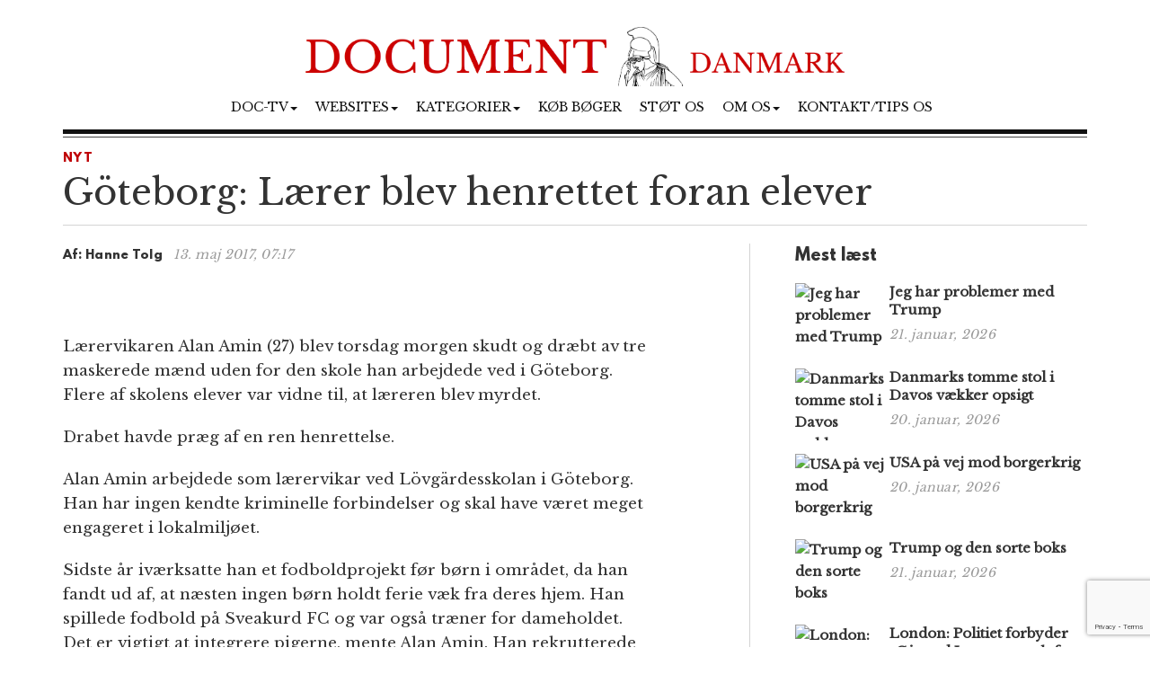

--- FILE ---
content_type: text/html; charset=UTF-8
request_url: https://www.document.dk/2017/05/13/goteborg-laerer-henrettet-foran-elever/
body_size: 12641
content:
<!DOCTYPE html>
<html
  lang="da-DK" id="html">

<head>
  <meta charset="utf-8">
  <meta
    name="viewport"
    content="width=device-width, initial-scale=1"
  >

      <link
      rel="pingback"
      href="https://www.document.dk/xmlrpc.php"
    >
    <meta name='robots' content='index, follow, max-image-preview:large, max-snippet:-1, max-video-preview:-1' />

	<!-- This site is optimized with the Yoast SEO plugin v23.2 - https://yoast.com/wordpress/plugins/seo/ -->
	<title>Göteborg: Lærer blev henrettet foran elever</title>
	<meta name="description" content="Lærervikaren Alan Amin (27) blev torsdag morgen skudt og dræbt av tre maskerede mænd uden for den skole han arbejdede ved i Göteborg. Flere af skolens -Aia Fog" />
	<link rel="canonical" href="https://www.document.dk/2017/05/13/goteborg-laerer-henrettet-foran-elever/" />
	<meta property="og:locale" content="da_DK" />
	<meta property="og:type" content="article" />
	<meta property="og:title" content="Göteborg: Lærer blev henrettet foran elever" />
	<meta property="og:description" content="Lærervikaren Alan Amin (27) blev torsdag morgen skudt og dræbt av tre maskerede mænd uden for den skole han arbejdede ved i Göteborg. Flere af skolens -Aia Fog" />
	<meta property="og:url" content="https://www.document.dk/2017/05/13/goteborg-laerer-henrettet-foran-elever/" />
	<meta property="og:site_name" content="Document Danmark" />
	<meta property="article:publisher" content="https://www.facebook.com/Document.Danmark" />
	<meta property="article:published_time" content="2017-05-13T05:17:23+00:00" />
	<meta property="article:modified_time" content="2017-05-14T21:00:20+00:00" />
	<meta property="og:image" content="https://www.document.dk/wp-content/uploads/2016/01/athene_stripe-400x284.png" />
	<meta property="og:image:width" content="400" />
	<meta property="og:image:height" content="284" />
	<meta property="og:image:type" content="image/png" />
	<meta name="author" content="Aia Fog" />
	<meta name="twitter:card" content="summary_large_image" />
	<meta name="twitter:label1" content="Skrevet af" />
	<meta name="twitter:data1" content="Aia Fog" />
	<meta name="twitter:label2" content="Estimeret læsetid" />
	<meta name="twitter:data2" content="2 minutter" />
	<script type="application/ld+json" class="yoast-schema-graph">{"@context":"https://schema.org","@graph":[{"@type":"WebPage","@id":"https://www.document.dk/2017/05/13/goteborg-laerer-henrettet-foran-elever/","url":"https://www.document.dk/2017/05/13/goteborg-laerer-henrettet-foran-elever/","name":"Göteborg: Lærer blev henrettet foran elever","isPartOf":{"@id":"https://www.document.dk/#website"},"primaryImageOfPage":{"@id":"https://www.document.dk/2017/05/13/goteborg-laerer-henrettet-foran-elever/#primaryimage"},"image":{"@id":"https://www.document.dk/2017/05/13/goteborg-laerer-henrettet-foran-elever/#primaryimage"},"thumbnailUrl":"https://www.document.dk/wp-content/uploads/2016/01/athene_stripe-400x284.png","datePublished":"2017-05-13T05:17:23+00:00","dateModified":"2017-05-14T21:00:20+00:00","author":{"@id":"https://www.document.dk/#/schema/person/1249514a9a7f2a480323384988d6e54e"},"description":"Lærervikaren Alan Amin (27) blev torsdag morgen skudt og dræbt av tre maskerede mænd uden for den skole han arbejdede ved i Göteborg. Flere af skolens -Aia Fog","breadcrumb":{"@id":"https://www.document.dk/2017/05/13/goteborg-laerer-henrettet-foran-elever/#breadcrumb"},"inLanguage":"da-DK","potentialAction":[{"@type":"ReadAction","target":["https://www.document.dk/2017/05/13/goteborg-laerer-henrettet-foran-elever/"]}]},{"@type":"ImageObject","inLanguage":"da-DK","@id":"https://www.document.dk/2017/05/13/goteborg-laerer-henrettet-foran-elever/#primaryimage","url":"https://www.document.dk/wp-content/uploads/2016/01/athene_stripe-400x284.png","contentUrl":"https://www.document.dk/wp-content/uploads/2016/01/athene_stripe-400x284.png","width":400,"height":284},{"@type":"BreadcrumbList","@id":"https://www.document.dk/2017/05/13/goteborg-laerer-henrettet-foran-elever/#breadcrumb","itemListElement":[{"@type":"ListItem","position":1,"name":"Home","item":"https://www.document.dk/"},{"@type":"ListItem","position":2,"name":"Göteborg: Lærer blev henrettet foran elever"}]},{"@type":"WebSite","@id":"https://www.document.dk/#website","url":"https://www.document.dk/","name":"Document Danmark","description":"","potentialAction":[{"@type":"SearchAction","target":{"@type":"EntryPoint","urlTemplate":"https://www.document.dk/?s={search_term_string}"},"query-input":"required name=search_term_string"}],"inLanguage":"da-DK"},{"@type":"Person","@id":"https://www.document.dk/#/schema/person/1249514a9a7f2a480323384988d6e54e","name":"Aia Fog","image":{"@type":"ImageObject","inLanguage":"da-DK","@id":"https://www.document.dk/#/schema/person/image/","url":"https://secure.gravatar.com/avatar/23f8c6cb1cc654f4a24858fc7260d803?s=96&d=mm&r=g","contentUrl":"https://secure.gravatar.com/avatar/23f8c6cb1cc654f4a24858fc7260d803?s=96&d=mm&r=g","caption":"Aia Fog"},"sameAs":["http://Document.dk"],"url":"https://www.document.dk/author/aia/"}]}</script>
	<!-- / Yoast SEO plugin. -->


<link rel="alternate" type="application/rss+xml" title="Document Danmark &raquo; Feed" href="https://www.document.dk/feed/" />
<link rel="alternate" type="application/rss+xml" title="Document Danmark &raquo;-kommentar-feed" href="https://www.document.dk/comments/feed/" />
<link rel="alternate" type="application/rss+xml" title="Document Danmark &raquo; Göteborg: Lærer blev henrettet foran elever-kommentar-feed" href="https://www.document.dk/2017/05/13/goteborg-laerer-henrettet-foran-elever/feed/" />
<script type="text/javascript">
/* <![CDATA[ */
window._wpemojiSettings = {"baseUrl":"https:\/\/s.w.org\/images\/core\/emoji\/15.0.3\/72x72\/","ext":".png","svgUrl":"https:\/\/s.w.org\/images\/core\/emoji\/15.0.3\/svg\/","svgExt":".svg","source":{"concatemoji":"https:\/\/www.document.dk\/wp-includes\/js\/wp-emoji-release.min.js?ver=6.6.1"}};
/*! This file is auto-generated */
!function(i,n){var o,s,e;function c(e){try{var t={supportTests:e,timestamp:(new Date).valueOf()};sessionStorage.setItem(o,JSON.stringify(t))}catch(e){}}function p(e,t,n){e.clearRect(0,0,e.canvas.width,e.canvas.height),e.fillText(t,0,0);var t=new Uint32Array(e.getImageData(0,0,e.canvas.width,e.canvas.height).data),r=(e.clearRect(0,0,e.canvas.width,e.canvas.height),e.fillText(n,0,0),new Uint32Array(e.getImageData(0,0,e.canvas.width,e.canvas.height).data));return t.every(function(e,t){return e===r[t]})}function u(e,t,n){switch(t){case"flag":return n(e,"\ud83c\udff3\ufe0f\u200d\u26a7\ufe0f","\ud83c\udff3\ufe0f\u200b\u26a7\ufe0f")?!1:!n(e,"\ud83c\uddfa\ud83c\uddf3","\ud83c\uddfa\u200b\ud83c\uddf3")&&!n(e,"\ud83c\udff4\udb40\udc67\udb40\udc62\udb40\udc65\udb40\udc6e\udb40\udc67\udb40\udc7f","\ud83c\udff4\u200b\udb40\udc67\u200b\udb40\udc62\u200b\udb40\udc65\u200b\udb40\udc6e\u200b\udb40\udc67\u200b\udb40\udc7f");case"emoji":return!n(e,"\ud83d\udc26\u200d\u2b1b","\ud83d\udc26\u200b\u2b1b")}return!1}function f(e,t,n){var r="undefined"!=typeof WorkerGlobalScope&&self instanceof WorkerGlobalScope?new OffscreenCanvas(300,150):i.createElement("canvas"),a=r.getContext("2d",{willReadFrequently:!0}),o=(a.textBaseline="top",a.font="600 32px Arial",{});return e.forEach(function(e){o[e]=t(a,e,n)}),o}function t(e){var t=i.createElement("script");t.src=e,t.defer=!0,i.head.appendChild(t)}"undefined"!=typeof Promise&&(o="wpEmojiSettingsSupports",s=["flag","emoji"],n.supports={everything:!0,everythingExceptFlag:!0},e=new Promise(function(e){i.addEventListener("DOMContentLoaded",e,{once:!0})}),new Promise(function(t){var n=function(){try{var e=JSON.parse(sessionStorage.getItem(o));if("object"==typeof e&&"number"==typeof e.timestamp&&(new Date).valueOf()<e.timestamp+604800&&"object"==typeof e.supportTests)return e.supportTests}catch(e){}return null}();if(!n){if("undefined"!=typeof Worker&&"undefined"!=typeof OffscreenCanvas&&"undefined"!=typeof URL&&URL.createObjectURL&&"undefined"!=typeof Blob)try{var e="postMessage("+f.toString()+"("+[JSON.stringify(s),u.toString(),p.toString()].join(",")+"));",r=new Blob([e],{type:"text/javascript"}),a=new Worker(URL.createObjectURL(r),{name:"wpTestEmojiSupports"});return void(a.onmessage=function(e){c(n=e.data),a.terminate(),t(n)})}catch(e){}c(n=f(s,u,p))}t(n)}).then(function(e){for(var t in e)n.supports[t]=e[t],n.supports.everything=n.supports.everything&&n.supports[t],"flag"!==t&&(n.supports.everythingExceptFlag=n.supports.everythingExceptFlag&&n.supports[t]);n.supports.everythingExceptFlag=n.supports.everythingExceptFlag&&!n.supports.flag,n.DOMReady=!1,n.readyCallback=function(){n.DOMReady=!0}}).then(function(){return e}).then(function(){var e;n.supports.everything||(n.readyCallback(),(e=n.source||{}).concatemoji?t(e.concatemoji):e.wpemoji&&e.twemoji&&(t(e.twemoji),t(e.wpemoji)))}))}((window,document),window._wpemojiSettings);
/* ]]> */
</script>
<style id='wp-emoji-styles-inline-css' type='text/css'>

	img.wp-smiley, img.emoji {
		display: inline !important;
		border: none !important;
		box-shadow: none !important;
		height: 1em !important;
		width: 1em !important;
		margin: 0 0.07em !important;
		vertical-align: -0.1em !important;
		background: none !important;
		padding: 0 !important;
	}
</style>
<link rel='stylesheet' id='wp-block-library-css' href='https://www.document.dk/wp-includes/css/dist/block-library/style.min.css?ver=6.6.1' type='text/css' media='all' />
<style id='classic-theme-styles-inline-css' type='text/css'>
/*! This file is auto-generated */
.wp-block-button__link{color:#fff;background-color:#32373c;border-radius:9999px;box-shadow:none;text-decoration:none;padding:calc(.667em + 2px) calc(1.333em + 2px);font-size:1.125em}.wp-block-file__button{background:#32373c;color:#fff;text-decoration:none}
</style>
<style id='global-styles-inline-css' type='text/css'>
:root{--wp--preset--aspect-ratio--square: 1;--wp--preset--aspect-ratio--4-3: 4/3;--wp--preset--aspect-ratio--3-4: 3/4;--wp--preset--aspect-ratio--3-2: 3/2;--wp--preset--aspect-ratio--2-3: 2/3;--wp--preset--aspect-ratio--16-9: 16/9;--wp--preset--aspect-ratio--9-16: 9/16;--wp--preset--color--black: #000000;--wp--preset--color--cyan-bluish-gray: #abb8c3;--wp--preset--color--white: #ffffff;--wp--preset--color--pale-pink: #f78da7;--wp--preset--color--vivid-red: #cf2e2e;--wp--preset--color--luminous-vivid-orange: #ff6900;--wp--preset--color--luminous-vivid-amber: #fcb900;--wp--preset--color--light-green-cyan: #7bdcb5;--wp--preset--color--vivid-green-cyan: #00d084;--wp--preset--color--pale-cyan-blue: #8ed1fc;--wp--preset--color--vivid-cyan-blue: #0693e3;--wp--preset--color--vivid-purple: #9b51e0;--wp--preset--gradient--vivid-cyan-blue-to-vivid-purple: linear-gradient(135deg,rgba(6,147,227,1) 0%,rgb(155,81,224) 100%);--wp--preset--gradient--light-green-cyan-to-vivid-green-cyan: linear-gradient(135deg,rgb(122,220,180) 0%,rgb(0,208,130) 100%);--wp--preset--gradient--luminous-vivid-amber-to-luminous-vivid-orange: linear-gradient(135deg,rgba(252,185,0,1) 0%,rgba(255,105,0,1) 100%);--wp--preset--gradient--luminous-vivid-orange-to-vivid-red: linear-gradient(135deg,rgba(255,105,0,1) 0%,rgb(207,46,46) 100%);--wp--preset--gradient--very-light-gray-to-cyan-bluish-gray: linear-gradient(135deg,rgb(238,238,238) 0%,rgb(169,184,195) 100%);--wp--preset--gradient--cool-to-warm-spectrum: linear-gradient(135deg,rgb(74,234,220) 0%,rgb(151,120,209) 20%,rgb(207,42,186) 40%,rgb(238,44,130) 60%,rgb(251,105,98) 80%,rgb(254,248,76) 100%);--wp--preset--gradient--blush-light-purple: linear-gradient(135deg,rgb(255,206,236) 0%,rgb(152,150,240) 100%);--wp--preset--gradient--blush-bordeaux: linear-gradient(135deg,rgb(254,205,165) 0%,rgb(254,45,45) 50%,rgb(107,0,62) 100%);--wp--preset--gradient--luminous-dusk: linear-gradient(135deg,rgb(255,203,112) 0%,rgb(199,81,192) 50%,rgb(65,88,208) 100%);--wp--preset--gradient--pale-ocean: linear-gradient(135deg,rgb(255,245,203) 0%,rgb(182,227,212) 50%,rgb(51,167,181) 100%);--wp--preset--gradient--electric-grass: linear-gradient(135deg,rgb(202,248,128) 0%,rgb(113,206,126) 100%);--wp--preset--gradient--midnight: linear-gradient(135deg,rgb(2,3,129) 0%,rgb(40,116,252) 100%);--wp--preset--font-size--small: 13px;--wp--preset--font-size--medium: 20px;--wp--preset--font-size--large: 36px;--wp--preset--font-size--x-large: 42px;--wp--preset--spacing--20: 0.44rem;--wp--preset--spacing--30: 0.67rem;--wp--preset--spacing--40: 1rem;--wp--preset--spacing--50: 1.5rem;--wp--preset--spacing--60: 2.25rem;--wp--preset--spacing--70: 3.38rem;--wp--preset--spacing--80: 5.06rem;--wp--preset--shadow--natural: 6px 6px 9px rgba(0, 0, 0, 0.2);--wp--preset--shadow--deep: 12px 12px 50px rgba(0, 0, 0, 0.4);--wp--preset--shadow--sharp: 6px 6px 0px rgba(0, 0, 0, 0.2);--wp--preset--shadow--outlined: 6px 6px 0px -3px rgba(255, 255, 255, 1), 6px 6px rgba(0, 0, 0, 1);--wp--preset--shadow--crisp: 6px 6px 0px rgba(0, 0, 0, 1);}:where(.is-layout-flex){gap: 0.5em;}:where(.is-layout-grid){gap: 0.5em;}body .is-layout-flex{display: flex;}.is-layout-flex{flex-wrap: wrap;align-items: center;}.is-layout-flex > :is(*, div){margin: 0;}body .is-layout-grid{display: grid;}.is-layout-grid > :is(*, div){margin: 0;}:where(.wp-block-columns.is-layout-flex){gap: 2em;}:where(.wp-block-columns.is-layout-grid){gap: 2em;}:where(.wp-block-post-template.is-layout-flex){gap: 1.25em;}:where(.wp-block-post-template.is-layout-grid){gap: 1.25em;}.has-black-color{color: var(--wp--preset--color--black) !important;}.has-cyan-bluish-gray-color{color: var(--wp--preset--color--cyan-bluish-gray) !important;}.has-white-color{color: var(--wp--preset--color--white) !important;}.has-pale-pink-color{color: var(--wp--preset--color--pale-pink) !important;}.has-vivid-red-color{color: var(--wp--preset--color--vivid-red) !important;}.has-luminous-vivid-orange-color{color: var(--wp--preset--color--luminous-vivid-orange) !important;}.has-luminous-vivid-amber-color{color: var(--wp--preset--color--luminous-vivid-amber) !important;}.has-light-green-cyan-color{color: var(--wp--preset--color--light-green-cyan) !important;}.has-vivid-green-cyan-color{color: var(--wp--preset--color--vivid-green-cyan) !important;}.has-pale-cyan-blue-color{color: var(--wp--preset--color--pale-cyan-blue) !important;}.has-vivid-cyan-blue-color{color: var(--wp--preset--color--vivid-cyan-blue) !important;}.has-vivid-purple-color{color: var(--wp--preset--color--vivid-purple) !important;}.has-black-background-color{background-color: var(--wp--preset--color--black) !important;}.has-cyan-bluish-gray-background-color{background-color: var(--wp--preset--color--cyan-bluish-gray) !important;}.has-white-background-color{background-color: var(--wp--preset--color--white) !important;}.has-pale-pink-background-color{background-color: var(--wp--preset--color--pale-pink) !important;}.has-vivid-red-background-color{background-color: var(--wp--preset--color--vivid-red) !important;}.has-luminous-vivid-orange-background-color{background-color: var(--wp--preset--color--luminous-vivid-orange) !important;}.has-luminous-vivid-amber-background-color{background-color: var(--wp--preset--color--luminous-vivid-amber) !important;}.has-light-green-cyan-background-color{background-color: var(--wp--preset--color--light-green-cyan) !important;}.has-vivid-green-cyan-background-color{background-color: var(--wp--preset--color--vivid-green-cyan) !important;}.has-pale-cyan-blue-background-color{background-color: var(--wp--preset--color--pale-cyan-blue) !important;}.has-vivid-cyan-blue-background-color{background-color: var(--wp--preset--color--vivid-cyan-blue) !important;}.has-vivid-purple-background-color{background-color: var(--wp--preset--color--vivid-purple) !important;}.has-black-border-color{border-color: var(--wp--preset--color--black) !important;}.has-cyan-bluish-gray-border-color{border-color: var(--wp--preset--color--cyan-bluish-gray) !important;}.has-white-border-color{border-color: var(--wp--preset--color--white) !important;}.has-pale-pink-border-color{border-color: var(--wp--preset--color--pale-pink) !important;}.has-vivid-red-border-color{border-color: var(--wp--preset--color--vivid-red) !important;}.has-luminous-vivid-orange-border-color{border-color: var(--wp--preset--color--luminous-vivid-orange) !important;}.has-luminous-vivid-amber-border-color{border-color: var(--wp--preset--color--luminous-vivid-amber) !important;}.has-light-green-cyan-border-color{border-color: var(--wp--preset--color--light-green-cyan) !important;}.has-vivid-green-cyan-border-color{border-color: var(--wp--preset--color--vivid-green-cyan) !important;}.has-pale-cyan-blue-border-color{border-color: var(--wp--preset--color--pale-cyan-blue) !important;}.has-vivid-cyan-blue-border-color{border-color: var(--wp--preset--color--vivid-cyan-blue) !important;}.has-vivid-purple-border-color{border-color: var(--wp--preset--color--vivid-purple) !important;}.has-vivid-cyan-blue-to-vivid-purple-gradient-background{background: var(--wp--preset--gradient--vivid-cyan-blue-to-vivid-purple) !important;}.has-light-green-cyan-to-vivid-green-cyan-gradient-background{background: var(--wp--preset--gradient--light-green-cyan-to-vivid-green-cyan) !important;}.has-luminous-vivid-amber-to-luminous-vivid-orange-gradient-background{background: var(--wp--preset--gradient--luminous-vivid-amber-to-luminous-vivid-orange) !important;}.has-luminous-vivid-orange-to-vivid-red-gradient-background{background: var(--wp--preset--gradient--luminous-vivid-orange-to-vivid-red) !important;}.has-very-light-gray-to-cyan-bluish-gray-gradient-background{background: var(--wp--preset--gradient--very-light-gray-to-cyan-bluish-gray) !important;}.has-cool-to-warm-spectrum-gradient-background{background: var(--wp--preset--gradient--cool-to-warm-spectrum) !important;}.has-blush-light-purple-gradient-background{background: var(--wp--preset--gradient--blush-light-purple) !important;}.has-blush-bordeaux-gradient-background{background: var(--wp--preset--gradient--blush-bordeaux) !important;}.has-luminous-dusk-gradient-background{background: var(--wp--preset--gradient--luminous-dusk) !important;}.has-pale-ocean-gradient-background{background: var(--wp--preset--gradient--pale-ocean) !important;}.has-electric-grass-gradient-background{background: var(--wp--preset--gradient--electric-grass) !important;}.has-midnight-gradient-background{background: var(--wp--preset--gradient--midnight) !important;}.has-small-font-size{font-size: var(--wp--preset--font-size--small) !important;}.has-medium-font-size{font-size: var(--wp--preset--font-size--medium) !important;}.has-large-font-size{font-size: var(--wp--preset--font-size--large) !important;}.has-x-large-font-size{font-size: var(--wp--preset--font-size--x-large) !important;}
:where(.wp-block-post-template.is-layout-flex){gap: 1.25em;}:where(.wp-block-post-template.is-layout-grid){gap: 1.25em;}
:where(.wp-block-columns.is-layout-flex){gap: 2em;}:where(.wp-block-columns.is-layout-grid){gap: 2em;}
:root :where(.wp-block-pullquote){font-size: 1.5em;line-height: 1.6;}
</style>
<link rel='stylesheet' id='contact-form-7-css' href='https://www.document.dk/wp-content/plugins/contact-form-7/includes/css/styles.css?ver=5.9.8' type='text/css' media='all' />
<link rel='stylesheet' id='multilingual-content-sharing-css' href='https://www.document.dk/wp-content/plugins/multilingual-content-sharing/public/css/multilingual-content-sharing-public.css?ver=1.0.0' type='text/css' media='all' />
<link rel='stylesheet' id='arve-css' href='https://www.document.dk/wp-content/plugins/advanced-responsive-video-embedder/build/main.css?ver=10.6.12' type='text/css' media='all' />
<link rel='stylesheet' id='bootstrap-css' href='https://www.document.dk/wp-content/themes/document/assets/bootstrap/css/bootstrap.min.css?ver=6.6.1' type='text/css' media='all' />
<link rel='stylesheet' id='font-awesome-css' href='https://www.document.dk/wp-content/themes/document/assets/font-awesome-4.6.2/css/font-awesome.min.css?ver=6.6.1' type='text/css' media='all' />
<link rel='stylesheet' id='style-css' href='https://www.document.dk/wp-content/themes/document/style.css?ver=6.6.1' type='text/css' media='all' />
<style id='akismet-widget-style-inline-css' type='text/css'>

			.a-stats {
				--akismet-color-mid-green: #357b49;
				--akismet-color-white: #fff;
				--akismet-color-light-grey: #f6f7f7;

				max-width: 350px;
				width: auto;
			}

			.a-stats * {
				all: unset;
				box-sizing: border-box;
			}

			.a-stats strong {
				font-weight: 600;
			}

			.a-stats a.a-stats__link,
			.a-stats a.a-stats__link:visited,
			.a-stats a.a-stats__link:active {
				background: var(--akismet-color-mid-green);
				border: none;
				box-shadow: none;
				border-radius: 8px;
				color: var(--akismet-color-white);
				cursor: pointer;
				display: block;
				font-family: -apple-system, BlinkMacSystemFont, 'Segoe UI', 'Roboto', 'Oxygen-Sans', 'Ubuntu', 'Cantarell', 'Helvetica Neue', sans-serif;
				font-weight: 500;
				padding: 12px;
				text-align: center;
				text-decoration: none;
				transition: all 0.2s ease;
			}

			/* Extra specificity to deal with TwentyTwentyOne focus style */
			.widget .a-stats a.a-stats__link:focus {
				background: var(--akismet-color-mid-green);
				color: var(--akismet-color-white);
				text-decoration: none;
			}

			.a-stats a.a-stats__link:hover {
				filter: brightness(110%);
				box-shadow: 0 4px 12px rgba(0, 0, 0, 0.06), 0 0 2px rgba(0, 0, 0, 0.16);
			}

			.a-stats .count {
				color: var(--akismet-color-white);
				display: block;
				font-size: 1.5em;
				line-height: 1.4;
				padding: 0 13px;
				white-space: nowrap;
			}
		
</style>
<script type="text/javascript" src="https://www.document.dk/wp-content/themes/document/assets/jquery/jquery-2.2.3.min.js?ver=2.2.3" id="jquery-js"></script>
<script type="text/javascript" src="https://www.document.dk/wp-content/plugins/multilingual-content-sharing/public/js/multilingual-content-sharing-public.js?ver=1.0.0" id="multilingual-content-sharing-js"></script>
<script type="text/javascript" src="https://www.document.dk/wp-content/themes/document/assets/bootstrap/js/bootstrap.min.js?ver=6.6.1" id="bootstrap.min-js"></script>
<link rel="https://api.w.org/" href="https://www.document.dk/wp-json/" /><link rel="alternate" title="JSON" type="application/json" href="https://www.document.dk/wp-json/wp/v2/posts/18703" /><link rel="EditURI" type="application/rsd+xml" title="RSD" href="https://www.document.dk/xmlrpc.php?rsd" />
<meta name="generator" content="WordPress 6.6.1" />
<link rel='shortlink' href='https://www.document.dk/?p=18703' />
<link rel="icon" href="https://www.document.dk/wp-content/uploads/2023/02/cropped-document-danmark-logo-32x32.jpg" sizes="32x32" />
<link rel="icon" href="https://www.document.dk/wp-content/uploads/2023/02/cropped-document-danmark-logo-192x192.jpg" sizes="192x192" />
<link rel="apple-touch-icon" href="https://www.document.dk/wp-content/uploads/2023/02/cropped-document-danmark-logo-180x180.jpg" />
<meta name="msapplication-TileImage" content="https://www.document.dk/wp-content/uploads/2023/02/cropped-document-danmark-logo-270x270.jpg" />

  <script>
    (function (i, s, o, g, r, a, m) {
      i['GoogleAnalyticsObject'] = r; i[r] = i[r] || function () {
        (i[r].q = i[r].q || []).push(arguments)
      }, i[r].l = 1 * new Date(); a = s.createElement(o),
        m = s.getElementsByTagName(o)[0]; a.async = 1; a.src = g; m.parentNode.insertBefore(a, m)
    })(window, document, 'script', 'https://www.google-analytics.com/analytics.js', 'ga');

    ga('create', 'UA-74093571-1', 'auto');
    ga('send', 'pageview');
  </script>

  <script>
    $(document).ready(function () {
      jQuery.get('/s/lv', { r: document.referrer, id: jQuery('article').attr('data-doc-article-id') || 0 });
    });
  </script>
</head>

<body>

  <div class="container">
    <div class="row pt-30">
      <div class="col-xs-12 text-center">
        <a href="https://www.document.dk/">
          <img
            class="img-responsive center-block logo-image"
            src="/logo.png"
          />
        </a>
      </div>
    </div>
    <div class="row">
      <div class="col-xs-12 text-center">
        <nav
          class="navbar navbar-default text-center"
          style="background: none; border:none; text-transform: uppercase;"
        >
          <div class="container-fluid">
            <div class="navbar-header">
              <button
                type="button"
                class="navbar-toggle collapsed"
                data-toggle="collapse"
                data-target="#bs-example-navbar-collapse-1"
                aria-expanded="false"
              >
                <span
                  class="pull-left"
                  style="margin:-4px 0 0 30px; padding:0;"
                >MENY
                </span>
                <span class="sr-only">Toggle navigation</span>
                <span class="icon-bar"></span>
                <span class="icon-bar"></span>
                <span class="icon-bar"></span>
              </button>
            </div>
            <div
              class="collapse navbar-collapse"
              id="bs-example-navbar-collapse-1"
              style="margin-top:0;margin-bottom: 0;"
            >
              <div class="menu-main-container"><ul id="menu-main" class="nav navbar-nav"><li class="nav-item dropdown"><a href="" class="nav-link dropdown-toggle" data-toggle="dropdown">Doc-TV<span class="caret"></span></a><ul class="dropdown-menu"><li><a href="https://rumble.com/DocTV" class="dropdown-item">Doc-TV</a></li><li><a href="https://rumble.com/DocTVNews" class="dropdown-item">Doc-TV News</a></li><li><a href="https://odysee.com/@DocPod:b" class="dropdown-item">Skogpods</a></li><li><a href="https://odysee.com/@Sammenzuriet:3" class="dropdown-item">Ukens Sammenzurium</a></li></ul></li><li class="nav-item dropdown"><a href="" class="nav-link dropdown-toggle" data-toggle="dropdown">Websites<span class="caret"></span></a><ul class="dropdown-menu"><li><a href="https://www.facebook.com/Document.Danmark" class="dropdown-item">Document p&#xE5; Facebook</a></li><li><a href="https://mewe.com/p/documentno" class="dropdown-item">Document p&#xE5; MeWe</a></li><li><a href="https://rumble.com/c/DocTV" class="dropdown-item">Document p&#xE5; Rumble</a></li><li><a href="https://www.document.no/" class="dropdown-item">Document.no</a></li><li><a href="https://www.document.se/" class="dropdown-item">Document.se</a></li><li><a href="https://www.document.news/" class="dropdown-item">Document.news</a></li></ul></li><li class="nav-item dropdown"><a href="#" class="nav-link dropdown-toggle" data-toggle="dropdown">Kategorier<span class="caret"></span></a><ul class="dropdown-menu"><li><a href="https://www.document.dk/nyt" class="dropdown-item">Nyt</a></li><li><a href="https://www.document.dk/kommentar" class="dropdown-item">Kommentar</a></li><li><a href="https://www.document.dk/gaesteskribent" class="dropdown-item">G&#xE6;steskribent</a></li><li><a href="https://www.document.dk/hovederne-paa-bloggen" class="dropdown-item">Hovederne p&#xE5; bloggen</a></li><li><a href="https://www.document.dk/kort" class="dropdown-item">Kort</a></li><li><a href="https://www.document.dk/tavle" class="dropdown-item">Tavle</a></li><li><a href="https://www.document.dk/kultur" class="dropdown-item">Kultur</a></li><li><a href="https://www.document.dk/debat" class="dropdown-item">Debat</a></li><li><a href="https://www.document.dk/all" class="dropdown-item">* Vis kronologisk *</a></li></ul></li><li class="nav-item"><a href="https://www.document.dk/document-dk-forlag/" class="nav-link">K&#xF8;b b&#xF8;ger</a></li><li class="nav-item"><a href="http://www.document.dk/doner" class="nav-link">St&#xF8;t os</a></li><li class="nav-item dropdown"><a href="" class="nav-link dropdown-toggle" data-toggle="dropdown">Om os<span class="caret"></span></a><ul class="dropdown-menu"><li><a href="https://www.document.dk/2016/09/29/hvorfor-document-dk" class="dropdown-item">Om Document.dk</a></li></ul></li><li class="nav-item"><a href="https://www.document.dk/kontakt" class="nav-link">Kontakt/tips os</a></li>
</ul></div>            </div>
          </div>
        </nav>
      </div>
    </div>

    <div
      class="col-md-12"
      style="border-top: 5px solid #111;margin:0px 0 0 0;"
    ></div>
    <div
      class="col-md-12"
      style="border-top: 1px solid #444;margin:3px 0 0 0;"
    ></div><section>

	<div class="row">
		<div class="col-md-12"> 
						
			<section class="section catname" style="margin: 35px auto 30px;border:none; padding:0;">
				<h3 class="section-cattitle" style="padding:0;">
						
					<span class="innertitle innertitle-singlepost"><a href="/nyt/"> Nyt</a></span>
				</h3>
			</section>

			<div class="page-header">
				<h2>Göteborg: Lærer blev henrettet foran elever</h2>
				<div class="article-title-border"></div>
			</div>
		</div>
		
		<div class="col-md-8 extra-padding-right">
			<div class="page-header">
				<span class="byline-lead">Af:</span>
				<span class="byline">
											Hanne Tolg									</span> &nbsp; <span class="byline-date"></span><span class="byline-date">13. maj 2017, 07:17</span>
			</div>
			
			<article data-doc-article-id="18703">
				<figure class="wp-caption featured"><img width="400" height="284" src="https://www.document.dk/wp-content/uploads/2016/01/athene_stripe-400x284.png" class="attachment-large size-large wp-post-image" alt="" decoding="async" fetchpriority="high" srcset="https://www.document.dk/wp-content/uploads/2016/01/athene_stripe-400x284.png 400w, https://www.document.dk/wp-content/uploads/2016/01/athene_stripe-400x284-300x213.png 300w" sizes="(max-width: 400px) 100vw, 400px" /></figure><span class='artcle-top-img'></span>				<div class="image-caption-text"> </div>
			</article>
			
			<div class="row">
				<div class="col-md-11 col-xs-12">
					<article>
					<p>Lærervikaren Alan Amin (27) blev torsdag morgen skudt og dræbt av tre maskerede mænd uden for den skole han arbejdede ved i Göteborg. Flere af skolens elever var vidne til, at læreren blev myrdet.</p>
<p>Drabet havde præg af en ren henrettelse.</p>
<p>Alan Amin arbejdede som lærervikar ved Lövgärdesskolan i Göteborg. Han har ingen kendte kriminelle forbindelser og skal have været meget engageret i lokalmiljøet.<strong> </strong></p>
<p>Sidste år iværksatte han et fodboldprojekt før børn i området, da han fandt ud af, at næsten ingen børn holdt ferie væk fra deres hjem. Han spillede fodbold på Sveakurd FC og var også træner for dameholdet. Det er vigtigt at integrere pigerne, mente Alan Amin. Han rekrutterede 45 piger til at spille fodbold.</p>
<blockquote><p><em>– Innan sommarlovet brukar vi fråga eleverna vad de ska göra, och det är bara ett fåtal som ska resa iväg. De flesta är faktiskt kvar, säger han.</em></p>
<p><em>När Alan Amin noterade det här började han fundera på en sysselsättning för de barn som skulle stanna hemma.</em></p>
<p><em>Eftersom han själv spelar fotboll i Sveakurd Fc:s herrlag, tränar damlaget och sitter i styrelsen i klubben var det självklart att det skulle handla om just fotboll.</em></p>
<p><em>– Målet med projektet är att att lära känna nya människor och integration, framför allt att man integrerar tjejer i Angered, säger Alan Amin.</em></p></blockquote>
<p>Göteborgs Fodboldforbund hædrede ham på deres hjemmeside igår:</p>
<blockquote><p><em>«Med bestörtning når oss beskedet att den person som sköts till döds i Lövgärdet var ordförande i en av våra klubbar. Det är också skälet till att ett antal föreningar valt att ställa in sina matcher, något som vi har full förståelse för. Våra tankar går till hans nära och kära».</em></p></blockquote>
<p>Gøteborg-posten skriver, at politiets arbejder ud fra den teori, at der er tale om et æresdrab. Mordet var planlagt.</p>
<blockquote><p><em>Ett av polisens huvudspår är, enligt vad GP erfar, att den senaste dödskjutningen i Göteborg kan vara ett hedersrelaterat mord. Offret ska ha känt sig hotat av utomstående personer före skottlossningen i Lövgärde</em></p></blockquote>
<p>Politiet mener ikke, at der er tale om et bande-opgør.</p>
<blockquote><p><em>Vi ser inte att det här skulle vara en «gängskjutning», säger Peter Adlersson, presstalesman på polisregion Väst.</em></p></blockquote>
<p><a href="http://sverigesradio.se/sida/artikel.aspx?programid=104&amp;artikel=6469635">Sveriges Radio</a>  <a href="http://www.gp.se/nyheter/g%C3%B6teborg/polisens-teori-l%C3%A4rarmordet-kan-vara-hedersrelaterat-1.4279116">GP</a>  <a href="https://polisen.se/Vastra_Gotaland/Aktuellt/Handelser/Vastra-Gotaland/2017-05-11-0903-Morddrap-Goteborg/">Politiets oppdatering </a>  <a href="http://www.expressen.se/gt/kampade-for-kvinnor-mordades-infor-barn/">Expressen</a> <a href="http://www.aftonbladet.se/nyheter/a/1lzBQ/lararen-var-hotad--mordet-kan-vara-hedersrelaterat">Aftonbladet</a></p>
					</article>
				</div>

				<!-- Hidden extra column if necessary -->
				<div class="col-md-1 hidden-xs" style="display:none;">
					<div class="social-box">
						
						<div class="social-icons">
						<a href="#"><i class="fa fa-facebook"></i></a><br>
						<a href="#"><i class="fa fa-twitter"></i></a><br>
						<a href="#"><i class="fa fa-instagram"></i></a><br>
						</div>
					</div>
				</div>
			</div>


		<div class="visible-xs visible-sm visible-md">
			<div><h4 class="kategori-font">Læs også</h4>
									<div style="font-size: smaller"><a href='/2016/07/28/hele-fodboldholdet-angreb-pigerne/'>Hele fodboldholdet angreb pigerne</a> - <span class="byline-lead"></span><span class="byline-date">28. July 2016</span><br></div>
									<div style="font-size: smaller"><a href='/2021/10/23/brutal-hverdag-i-svenske-skoler-hver-anden-laerer-udsat-for-vold-kaldes-en-hore-og-en-idiot/'>Brutal hverdag i svenske skoler: Hver anden lærer udsat for vold kaldes en "hore" og en "idiot"</a> - <span class="byline-lead"></span><span class="byline-date">23. October 2021</span><br></div>
									<div style="font-size: smaller"><a href='/2018/07/08/domprovst-brugte-kirkeklokker-for-at-tie-foredragsholder-ihjel/'>Domprovst brugte kirkeklokker for at tie foredragsholder ihjel</a> - <span class="byline-lead"></span><span class="byline-date"> 8. July 2018</span><br></div>
									<div style="font-size: smaller"><a href='/2017/05/16/asylsoegere-truer-selvmordsangreb-ikke-maa-sverige/'>Asylsøgere truer med selvmordsangreb, hvis de ikke må blive i Sverige</a> - <span class="byline-lead"></span><span class="byline-date">16. May 2017</span><br></div>
									<div style="font-size: smaller"><a href='/2021/06/18/svensk-politi-har-et-problem/'>Svensk politi haver et problem</a> - <span class="byline-lead"></span><span class="byline-date">18. June 2021</span><br></div>
									<div style="font-size: smaller"><a href='/2017/01/07/svenske-asylcentre-torsdag-januar-vaegter-overfaldet-saaret-eksplosion/'>Svenske asylcentre en torsdag i januar: En vægter overfaldet og en anden såret i eksplosion</a> - <span class="byline-lead"></span><span class="byline-date"> 7. January 2017</span><br></div>
									<div style="font-size: smaller"><a href='/2019/10/07/kriminelle-indvandrere-vil-ydmyge-og-dominere-slog-offer-til-blods-tvang-ham-paa-knae-for-at-kysse-roeverens-foedder/'>Kriminelle indvandrere vil ydmyge og dominere: Slog offer til blods, tvang ham på knæ for at kysse røverens fødder</a> - <span class="byline-lead"></span><span class="byline-date"> 7. October 2019</span><br></div>
									<div style="font-size: smaller"><a href='/2017/01/24/tre-facebook-voldtaegtsmaend-genkendt-tidligere-offer-hendes-sag-henlagt/'>En af de tre facebook-voldtægtsmænd blev genkendt af tidligere offer: Hendes sag blev henlagt</a> - <span class="byline-lead"></span><span class="byline-date">24. January 2017</span><br></div>
									<div style="font-size: smaller"><a href='/2016/09/05/svensk-politimanns-facebook-vegg/'>Fra en svensk politimands Facebook-opslag</a> - <span class="byline-lead"></span><span class="byline-date"> 5. September 2016</span><br></div>
									<div style="font-size: smaller"><a href='/2019/11/12/bloedsoedenheden-er-problemet/'>Blødsødenheden er problemet</a> - <span class="byline-lead"></span><span class="byline-date">12. November 2019</span><br></div>
							</div>				
		</div>

				<div class="post-navigation" style="display: none">
					<div class="pull-left">&laquo; <a href="https://www.document.dk/2017/05/13/18698/" rel="prev">Kræver 10.000 kr. i erstatning af lærer for at pege på elev</a></div>
					<div class="pull-right"><a href="https://www.document.dk/2017/05/13/tjetjeniens-leder-udrydde-lgbt-personer-inden-ramadanen/" rel="next">Tjetjeniens leder vil udrydde alle LGBT-personer inden ramadanen</a> &raquo;</div>
				</div>


				
<!-- You can start editing here. -->

	<h3 id="comments">
		3 svar til &#8220;Göteborg: Lærer blev henrettet foran elever&#8221;	</h3>

	<div class="navigation">
		<div class="alignleft"></div>
		<div class="alignright"></div>
	</div>

	<ol class="commentlist">
			<li class="comment even thread-even depth-1" id="comment-2836">
				<div id="div-comment-2836" class="comment-body">
				<div class="comment-author vcard">
			<img alt='' src='https://secure.gravatar.com/avatar/555f6d3b41d8d3d6f29216fca08c5aa9?s=32&#038;d=mm&#038;r=g' srcset='https://secure.gravatar.com/avatar/555f6d3b41d8d3d6f29216fca08c5aa9?s=64&#038;d=mm&#038;r=g 2x' class='avatar avatar-32 photo' height='32' width='32' decoding='async'/>			<cite class="fn">KnudMadsen</cite> <span class="says">siger:</span>		</div>
		
		<div class="comment-meta commentmetadata">
			<a href="https://www.document.dk/2017/05/13/goteborg-laerer-henrettet-foran-elever/#comment-2836">13. maj 2017 kl. 10:28 am</a>		</div>

		<p>Herligt med den kulturberigelse.</p>

		
				</div>
				</li><!-- #comment-## -->
		<li class="comment odd alt thread-odd thread-alt depth-1" id="comment-2841">
				<div id="div-comment-2841" class="comment-body">
				<div class="comment-author vcard">
			<img alt='' src='https://secure.gravatar.com/avatar/cce4eea374cc27eaf01256b8b4b4cea7?s=32&#038;d=mm&#038;r=g' srcset='https://secure.gravatar.com/avatar/cce4eea374cc27eaf01256b8b4b4cea7?s=64&#038;d=mm&#038;r=g 2x' class='avatar avatar-32 photo' height='32' width='32' decoding='async'/>			<cite class="fn">Mathias Niebuhr Bjerregaard</cite> <span class="says">siger:</span>		</div>
		
		<div class="comment-meta commentmetadata">
			<a href="https://www.document.dk/2017/05/13/goteborg-laerer-henrettet-foran-elever/#comment-2841">14. maj 2017 kl. 4:24 pm</a>		</div>

		<p>Er der er link til en artikel om der her? Kan ikke finde det på google. Vil bare gerne vide mere om hvad der er sket den stakkels mand.</p>

		
				</div>
				</li><!-- #comment-## -->
		<li class="comment even thread-even depth-1" id="comment-2842">
				<div id="div-comment-2842" class="comment-body">
				<div class="comment-author vcard">
			<img alt='' src='https://secure.gravatar.com/avatar/f0eab700d482ebac89c552a041c28bc7?s=32&#038;d=mm&#038;r=g' srcset='https://secure.gravatar.com/avatar/f0eab700d482ebac89c552a041c28bc7?s=64&#038;d=mm&#038;r=g 2x' class='avatar avatar-32 photo' height='32' width='32' loading='lazy' decoding='async'/>			<cite class="fn">Kurt O Fittje</cite> <span class="says">siger:</span>		</div>
		
		<div class="comment-meta commentmetadata">
			<a href="https://www.document.dk/2017/05/13/goteborg-laerer-henrettet-foran-elever/#comment-2842">14. maj 2017 kl. 4:51 pm</a>		</div>

		<p>Hehe..jeg leste først: &#8220;ble henrettet av elever&#8221;. Det ble helt feil. På den annen side&#8230;det kan jo være tilfelle, også. Jeg mener, vi snakker ikke bare om Åke Svenson, Barbro og Blonde Ulla-Brita på svenske skoler lenger&#8230; Huff&#8230;</p>

		
				</div>
				</li><!-- #comment-## -->
	</ol>

	<div class="navigation">
		<div class="alignleft"></div>
		<div class="alignright"></div>
	</div>

					</div>
		<div class="col-md-4 visible-lg extra-padding-left">
			<h4 class="kategori-font">Mest læst</h4>
						<div class="media">
				<div class="most-read-image">
					<a href="https://www.document.dk/2026/01/21/jeg-har-problemer-med-trump/" title="" target="_self">
						<img src="https://www.document.dk/wp-content/uploads/2026/01/ntb-wr9vqkysqp0-150x150.jpg" title="Jeg har problemer med Trump" alt="Jeg har problemer med Trump" class="img-responsive">
					</a>
				</div>

				<div class="media-body">
					<h5 class="media-heading">
						<a href="#"></a>
						<a href="https://www.document.dk/2026/01/21/jeg-har-problemer-med-trump/" title="Jeg har problemer med Trump" class="wpp-post-title" target="_self">Jeg har problemer med Trump</a>
					</h5>
					
					<span class="byline-date">21. januar, 2026</span><br>
					<span class="badge"></span>
				</div>
			</div>			<div class="media">
				<div class="most-read-image">
					<a href="https://www.document.dk/2026/01/20/danmarks-tomme-stol-i-davos-vaekker-opsigt/" title="" target="_self">
						<img src="https://www.document.dk/wp-content/uploads/2026/01/ntb-tytxptwe5y8-150x150.jpg" title="Danmarks tomme stol i Davos vækker opsigt" alt="Danmarks tomme stol i Davos vækker opsigt" class="img-responsive">
					</a>
				</div>

				<div class="media-body">
					<h5 class="media-heading">
						<a href="#"></a>
						<a href="https://www.document.dk/2026/01/20/danmarks-tomme-stol-i-davos-vaekker-opsigt/" title="Danmarks tomme stol i Davos vækker opsigt" class="wpp-post-title" target="_self">Danmarks tomme stol i Davos vækker opsigt</a>
					</h5>
					
					<span class="byline-date">20. januar, 2026</span><br>
					<span class="badge"></span>
				</div>
			</div>			<div class="media">
				<div class="most-read-image">
					<a href="https://www.document.dk/2026/01/20/usa-paa-vej-mod-borgerkrig/" title="" target="_self">
						<img src="https://www.document.dk/wp-content/uploads/2026/01/ntb-xqu5obidhq4-150x150.jpg" title="USA på vej mod borgerkrig" alt="USA på vej mod borgerkrig" class="img-responsive">
					</a>
				</div>

				<div class="media-body">
					<h5 class="media-heading">
						<a href="#"></a>
						<a href="https://www.document.dk/2026/01/20/usa-paa-vej-mod-borgerkrig/" title="USA på vej mod borgerkrig" class="wpp-post-title" target="_self">USA på vej mod borgerkrig</a>
					</h5>
					
					<span class="byline-date">20. januar, 2026</span><br>
					<span class="badge"></span>
				</div>
			</div>			<div class="media">
				<div class="most-read-image">
					<a href="https://www.document.dk/2026/01/21/trump-og-den-sorte-boks/" title="" target="_self">
						<img src="https://www.document.dk/wp-content/uploads/2026/01/ntb-zemcfnd4izk-150x150.jpg" title="Trump og den sorte boks" alt="Trump og den sorte boks" class="img-responsive">
					</a>
				</div>

				<div class="media-body">
					<h5 class="media-heading">
						<a href="#"></a>
						<a href="https://www.document.dk/2026/01/21/trump-og-den-sorte-boks/" title="Trump og den sorte boks" class="wpp-post-title" target="_self">Trump og den sorte boks</a>
					</h5>
					
					<span class="byline-date">21. januar, 2026</span><br>
					<span class="badge"></span>
				</div>
			</div>			<div class="media">
				<div class="most-read-image">
					<a href="https://www.document.dk/2026/01/23/london-politiet-forbyder-gaa-med-jesus-march-for-at-undgaa-at-provokere-muslimer/" title="" target="_self">
						<img src="https://www.document.dk/wp-content/uploads/2026/01/ntb-8ytmvu-bxpe-150x150.jpg" title="London: Politiet forbyder »Gå med Jesus«-march for at undgå at provokere muslimer" alt="London: Politiet forbyder »Gå med Jesus«-march for at undgå at provokere muslimer" class="img-responsive">
					</a>
				</div>

				<div class="media-body">
					<h5 class="media-heading">
						<a href="#"></a>
						<a href="https://www.document.dk/2026/01/23/london-politiet-forbyder-gaa-med-jesus-march-for-at-undgaa-at-provokere-muslimer/" title="London: Politiet forbyder »Gå med Jesus«-march for at undgå at provokere muslimer" class="wpp-post-title" target="_self">London: Politiet forbyder »Gå med Jesus«-march for at undgå at provokere muslimer</a>
					</h5>
					
					<span class="byline-date">23. januar, 2026</span><br>
					<span class="badge"></span>
				</div>
			</div>		</div>

		<div class="col-md-4 visible-lg extra-padding-left">
			<div><h4 class="kategori-font">Læs også</h4>
			<div class="kategori-line"></div>
									<div><a href='/2016/07/28/hele-fodboldholdet-angreb-pigerne/'>Hele fodboldholdet angreb pigerne</a></div>
					<div><span class="byline-lead"></span><span class="byline-date">28. July 2016</span><br></div>
									<div><a href='/2021/10/23/brutal-hverdag-i-svenske-skoler-hver-anden-laerer-udsat-for-vold-kaldes-en-hore-og-en-idiot/'>Brutal hverdag i svenske skoler: Hver anden lærer udsat for vold kaldes en "hore" og en "idiot"</a></div>
					<div><span class="byline-lead"></span><span class="byline-date">23. October 2021</span><br></div>
									<div><a href='/2018/07/08/domprovst-brugte-kirkeklokker-for-at-tie-foredragsholder-ihjel/'>Domprovst brugte kirkeklokker for at tie foredragsholder ihjel</a></div>
					<div><span class="byline-lead"></span><span class="byline-date"> 8. July 2018</span><br></div>
									<div><a href='/2017/05/16/asylsoegere-truer-selvmordsangreb-ikke-maa-sverige/'>Asylsøgere truer med selvmordsangreb, hvis de ikke må blive i Sverige</a></div>
					<div><span class="byline-lead"></span><span class="byline-date">16. May 2017</span><br></div>
									<div><a href='/2021/06/18/svensk-politi-har-et-problem/'>Svensk politi haver et problem</a></div>
					<div><span class="byline-lead"></span><span class="byline-date">18. June 2021</span><br></div>
									<div><a href='/2017/01/07/svenske-asylcentre-torsdag-januar-vaegter-overfaldet-saaret-eksplosion/'>Svenske asylcentre en torsdag i januar: En vægter overfaldet og en anden såret i eksplosion</a></div>
					<div><span class="byline-lead"></span><span class="byline-date"> 7. January 2017</span><br></div>
									<div><a href='/2019/10/07/kriminelle-indvandrere-vil-ydmyge-og-dominere-slog-offer-til-blods-tvang-ham-paa-knae-for-at-kysse-roeverens-foedder/'>Kriminelle indvandrere vil ydmyge og dominere: Slog offer til blods, tvang ham på knæ for at kysse røverens fødder</a></div>
					<div><span class="byline-lead"></span><span class="byline-date"> 7. October 2019</span><br></div>
									<div><a href='/2017/01/24/tre-facebook-voldtaegtsmaend-genkendt-tidligere-offer-hendes-sag-henlagt/'>En af de tre facebook-voldtægtsmænd blev genkendt af tidligere offer: Hendes sag blev henlagt</a></div>
					<div><span class="byline-lead"></span><span class="byline-date">24. January 2017</span><br></div>
									<div><a href='/2016/09/05/svensk-politimanns-facebook-vegg/'>Fra en svensk politimands Facebook-opslag</a></div>
					<div><span class="byline-lead"></span><span class="byline-date"> 5. September 2016</span><br></div>
									<div><a href='/2019/11/12/bloedsoedenheden-er-problemet/'>Blødsødenheden er problemet</a></div>
					<div><span class="byline-lead"></span><span class="byline-date">12. November 2019</span><br></div>
							</div>				
		</div>
		

	</div>
</section>
<!-- End container-->
</div>

<footer class="footer">
  <div class="container">
    <div
      class="row"
      style="border-top:1px solid rgba(189, 0, 6, 0.17);padding-top:30px;border-bottom:5px solid rgba(189, 0, 6, 0.97);"
    >
      <div class="col-md-4">
        <div class="footer-center">
          <div>
            <i class="fa fa-envelope"></i>
            <p><a href="/kontakt">Kontakt/tips os</a></p>
          </div>

          <div>
            <i class="fa fa-info"></i>
            <p><a href="/2016/09/29/hvorfor-document-dk/">Om os</a></p>
          </div>


        </div>
      </div>

      <div class="col-md-4">
        <h3
          class="text-center"
          style="margin-top: 10px;"
        >Document.dk</h3>
        <p class="footer-links text-center">

          <a href="/">Forside</a>
          ·
          <a href="/nyt/">Nyt</a>
          ·
          <a href="/kommentar/">Kommentar</a>
          ·
          <a href="/gaesteskribent/">Gæsteskribent</a>
          ·
          <a href="/sakset/">Sakset/fra hoften</a>
          ·
          <a href="/kort/">Kort</a>
          ·
          <a href="/tavle/">Tavle</a>
          ·
          <a href="/kultur/">Kultur</a>
          <br>
          <a href="/debatt/">Debatt</a>
          ·
          <a href="/all/">Vis saker i kronologisk rekkefølge</a>
          ·
          <a href="https://www.documentforlag.no">Butikk/forlag</a>
        </p>
        <p class="footer-company-name">
          Redaktør: Hans Rustad<br>
          Document.dk &copy; 2026        </p>
      </div>

      <div class="col-md-4">
        <div class="footer-icons pull-right">
          <h4>Følg oss</h4>
          <a
            target="_blank"
            href="https://www.facebook.com/Document.Danmark/"
          >
            <i class="fa fa-facebook"></i>
          </a>
          <!-- <a
            target="_blank"
            href="https://twitter.com/documentno"
          ><i class="fa fa-twitter"></i></a> -->
        </div>

        <p class="footer-company-about">
        </p>
      </div>
    </div>
  </div>
</footer>
<script type="text/javascript" src="https://www.document.dk/wp-includes/js/dist/hooks.min.js?ver=2810c76e705dd1a53b18" id="wp-hooks-js"></script>
<script type="text/javascript" src="https://www.document.dk/wp-includes/js/dist/i18n.min.js?ver=5e580eb46a90c2b997e6" id="wp-i18n-js"></script>
<script type="text/javascript" id="wp-i18n-js-after">
/* <![CDATA[ */
wp.i18n.setLocaleData( { 'text direction\u0004ltr': [ 'ltr' ] } );
/* ]]> */
</script>
<script type="text/javascript" src="https://www.document.dk/wp-content/plugins/contact-form-7/includes/swv/js/index.js?ver=5.9.8" id="swv-js"></script>
<script type="text/javascript" id="contact-form-7-js-extra">
/* <![CDATA[ */
var wpcf7 = {"api":{"root":"https:\/\/www.document.dk\/wp-json\/","namespace":"contact-form-7\/v1"},"cached":"1"};
/* ]]> */
</script>
<script type="text/javascript" src="https://www.document.dk/wp-content/plugins/contact-form-7/includes/js/index.js?ver=5.9.8" id="contact-form-7-js"></script>
<script type="text/javascript" src="https://www.google.com/recaptcha/api.js?render=6Lf6QlMrAAAAAM8g9EemSjHsZv9V45xSeaU4eMCW&amp;ver=3.0" id="google-recaptcha-js"></script>
<script type="text/javascript" src="https://www.document.dk/wp-includes/js/dist/vendor/wp-polyfill.min.js?ver=3.15.0" id="wp-polyfill-js"></script>
<script type="text/javascript" id="wpcf7-recaptcha-js-extra">
/* <![CDATA[ */
var wpcf7_recaptcha = {"sitekey":"6Lf6QlMrAAAAAM8g9EemSjHsZv9V45xSeaU4eMCW","actions":{"homepage":"homepage","contactform":"contactform"}};
/* ]]> */
</script>
<script type="text/javascript" src="https://www.document.dk/wp-content/plugins/contact-form-7/modules/recaptcha/index.js?ver=5.9.8" id="wpcf7-recaptcha-js"></script>
</body>
</html>
<!--
Performance optimized by W3 Total Cache. Learn more: https://www.boldgrid.com/w3-total-cache/

Page Caching using Disk: Enhanced 

Served from: www.document.dk @ 2026-01-25 01:05:06 by W3 Total Cache
-->

--- FILE ---
content_type: text/html; charset=utf-8
request_url: https://www.google.com/recaptcha/api2/anchor?ar=1&k=6Lf6QlMrAAAAAM8g9EemSjHsZv9V45xSeaU4eMCW&co=aHR0cHM6Ly93d3cuZG9jdW1lbnQuZGs6NDQz&hl=en&v=PoyoqOPhxBO7pBk68S4YbpHZ&size=invisible&anchor-ms=20000&execute-ms=30000&cb=9z4m6zxaomsy
body_size: 48630
content:
<!DOCTYPE HTML><html dir="ltr" lang="en"><head><meta http-equiv="Content-Type" content="text/html; charset=UTF-8">
<meta http-equiv="X-UA-Compatible" content="IE=edge">
<title>reCAPTCHA</title>
<style type="text/css">
/* cyrillic-ext */
@font-face {
  font-family: 'Roboto';
  font-style: normal;
  font-weight: 400;
  font-stretch: 100%;
  src: url(//fonts.gstatic.com/s/roboto/v48/KFO7CnqEu92Fr1ME7kSn66aGLdTylUAMa3GUBHMdazTgWw.woff2) format('woff2');
  unicode-range: U+0460-052F, U+1C80-1C8A, U+20B4, U+2DE0-2DFF, U+A640-A69F, U+FE2E-FE2F;
}
/* cyrillic */
@font-face {
  font-family: 'Roboto';
  font-style: normal;
  font-weight: 400;
  font-stretch: 100%;
  src: url(//fonts.gstatic.com/s/roboto/v48/KFO7CnqEu92Fr1ME7kSn66aGLdTylUAMa3iUBHMdazTgWw.woff2) format('woff2');
  unicode-range: U+0301, U+0400-045F, U+0490-0491, U+04B0-04B1, U+2116;
}
/* greek-ext */
@font-face {
  font-family: 'Roboto';
  font-style: normal;
  font-weight: 400;
  font-stretch: 100%;
  src: url(//fonts.gstatic.com/s/roboto/v48/KFO7CnqEu92Fr1ME7kSn66aGLdTylUAMa3CUBHMdazTgWw.woff2) format('woff2');
  unicode-range: U+1F00-1FFF;
}
/* greek */
@font-face {
  font-family: 'Roboto';
  font-style: normal;
  font-weight: 400;
  font-stretch: 100%;
  src: url(//fonts.gstatic.com/s/roboto/v48/KFO7CnqEu92Fr1ME7kSn66aGLdTylUAMa3-UBHMdazTgWw.woff2) format('woff2');
  unicode-range: U+0370-0377, U+037A-037F, U+0384-038A, U+038C, U+038E-03A1, U+03A3-03FF;
}
/* math */
@font-face {
  font-family: 'Roboto';
  font-style: normal;
  font-weight: 400;
  font-stretch: 100%;
  src: url(//fonts.gstatic.com/s/roboto/v48/KFO7CnqEu92Fr1ME7kSn66aGLdTylUAMawCUBHMdazTgWw.woff2) format('woff2');
  unicode-range: U+0302-0303, U+0305, U+0307-0308, U+0310, U+0312, U+0315, U+031A, U+0326-0327, U+032C, U+032F-0330, U+0332-0333, U+0338, U+033A, U+0346, U+034D, U+0391-03A1, U+03A3-03A9, U+03B1-03C9, U+03D1, U+03D5-03D6, U+03F0-03F1, U+03F4-03F5, U+2016-2017, U+2034-2038, U+203C, U+2040, U+2043, U+2047, U+2050, U+2057, U+205F, U+2070-2071, U+2074-208E, U+2090-209C, U+20D0-20DC, U+20E1, U+20E5-20EF, U+2100-2112, U+2114-2115, U+2117-2121, U+2123-214F, U+2190, U+2192, U+2194-21AE, U+21B0-21E5, U+21F1-21F2, U+21F4-2211, U+2213-2214, U+2216-22FF, U+2308-230B, U+2310, U+2319, U+231C-2321, U+2336-237A, U+237C, U+2395, U+239B-23B7, U+23D0, U+23DC-23E1, U+2474-2475, U+25AF, U+25B3, U+25B7, U+25BD, U+25C1, U+25CA, U+25CC, U+25FB, U+266D-266F, U+27C0-27FF, U+2900-2AFF, U+2B0E-2B11, U+2B30-2B4C, U+2BFE, U+3030, U+FF5B, U+FF5D, U+1D400-1D7FF, U+1EE00-1EEFF;
}
/* symbols */
@font-face {
  font-family: 'Roboto';
  font-style: normal;
  font-weight: 400;
  font-stretch: 100%;
  src: url(//fonts.gstatic.com/s/roboto/v48/KFO7CnqEu92Fr1ME7kSn66aGLdTylUAMaxKUBHMdazTgWw.woff2) format('woff2');
  unicode-range: U+0001-000C, U+000E-001F, U+007F-009F, U+20DD-20E0, U+20E2-20E4, U+2150-218F, U+2190, U+2192, U+2194-2199, U+21AF, U+21E6-21F0, U+21F3, U+2218-2219, U+2299, U+22C4-22C6, U+2300-243F, U+2440-244A, U+2460-24FF, U+25A0-27BF, U+2800-28FF, U+2921-2922, U+2981, U+29BF, U+29EB, U+2B00-2BFF, U+4DC0-4DFF, U+FFF9-FFFB, U+10140-1018E, U+10190-1019C, U+101A0, U+101D0-101FD, U+102E0-102FB, U+10E60-10E7E, U+1D2C0-1D2D3, U+1D2E0-1D37F, U+1F000-1F0FF, U+1F100-1F1AD, U+1F1E6-1F1FF, U+1F30D-1F30F, U+1F315, U+1F31C, U+1F31E, U+1F320-1F32C, U+1F336, U+1F378, U+1F37D, U+1F382, U+1F393-1F39F, U+1F3A7-1F3A8, U+1F3AC-1F3AF, U+1F3C2, U+1F3C4-1F3C6, U+1F3CA-1F3CE, U+1F3D4-1F3E0, U+1F3ED, U+1F3F1-1F3F3, U+1F3F5-1F3F7, U+1F408, U+1F415, U+1F41F, U+1F426, U+1F43F, U+1F441-1F442, U+1F444, U+1F446-1F449, U+1F44C-1F44E, U+1F453, U+1F46A, U+1F47D, U+1F4A3, U+1F4B0, U+1F4B3, U+1F4B9, U+1F4BB, U+1F4BF, U+1F4C8-1F4CB, U+1F4D6, U+1F4DA, U+1F4DF, U+1F4E3-1F4E6, U+1F4EA-1F4ED, U+1F4F7, U+1F4F9-1F4FB, U+1F4FD-1F4FE, U+1F503, U+1F507-1F50B, U+1F50D, U+1F512-1F513, U+1F53E-1F54A, U+1F54F-1F5FA, U+1F610, U+1F650-1F67F, U+1F687, U+1F68D, U+1F691, U+1F694, U+1F698, U+1F6AD, U+1F6B2, U+1F6B9-1F6BA, U+1F6BC, U+1F6C6-1F6CF, U+1F6D3-1F6D7, U+1F6E0-1F6EA, U+1F6F0-1F6F3, U+1F6F7-1F6FC, U+1F700-1F7FF, U+1F800-1F80B, U+1F810-1F847, U+1F850-1F859, U+1F860-1F887, U+1F890-1F8AD, U+1F8B0-1F8BB, U+1F8C0-1F8C1, U+1F900-1F90B, U+1F93B, U+1F946, U+1F984, U+1F996, U+1F9E9, U+1FA00-1FA6F, U+1FA70-1FA7C, U+1FA80-1FA89, U+1FA8F-1FAC6, U+1FACE-1FADC, U+1FADF-1FAE9, U+1FAF0-1FAF8, U+1FB00-1FBFF;
}
/* vietnamese */
@font-face {
  font-family: 'Roboto';
  font-style: normal;
  font-weight: 400;
  font-stretch: 100%;
  src: url(//fonts.gstatic.com/s/roboto/v48/KFO7CnqEu92Fr1ME7kSn66aGLdTylUAMa3OUBHMdazTgWw.woff2) format('woff2');
  unicode-range: U+0102-0103, U+0110-0111, U+0128-0129, U+0168-0169, U+01A0-01A1, U+01AF-01B0, U+0300-0301, U+0303-0304, U+0308-0309, U+0323, U+0329, U+1EA0-1EF9, U+20AB;
}
/* latin-ext */
@font-face {
  font-family: 'Roboto';
  font-style: normal;
  font-weight: 400;
  font-stretch: 100%;
  src: url(//fonts.gstatic.com/s/roboto/v48/KFO7CnqEu92Fr1ME7kSn66aGLdTylUAMa3KUBHMdazTgWw.woff2) format('woff2');
  unicode-range: U+0100-02BA, U+02BD-02C5, U+02C7-02CC, U+02CE-02D7, U+02DD-02FF, U+0304, U+0308, U+0329, U+1D00-1DBF, U+1E00-1E9F, U+1EF2-1EFF, U+2020, U+20A0-20AB, U+20AD-20C0, U+2113, U+2C60-2C7F, U+A720-A7FF;
}
/* latin */
@font-face {
  font-family: 'Roboto';
  font-style: normal;
  font-weight: 400;
  font-stretch: 100%;
  src: url(//fonts.gstatic.com/s/roboto/v48/KFO7CnqEu92Fr1ME7kSn66aGLdTylUAMa3yUBHMdazQ.woff2) format('woff2');
  unicode-range: U+0000-00FF, U+0131, U+0152-0153, U+02BB-02BC, U+02C6, U+02DA, U+02DC, U+0304, U+0308, U+0329, U+2000-206F, U+20AC, U+2122, U+2191, U+2193, U+2212, U+2215, U+FEFF, U+FFFD;
}
/* cyrillic-ext */
@font-face {
  font-family: 'Roboto';
  font-style: normal;
  font-weight: 500;
  font-stretch: 100%;
  src: url(//fonts.gstatic.com/s/roboto/v48/KFO7CnqEu92Fr1ME7kSn66aGLdTylUAMa3GUBHMdazTgWw.woff2) format('woff2');
  unicode-range: U+0460-052F, U+1C80-1C8A, U+20B4, U+2DE0-2DFF, U+A640-A69F, U+FE2E-FE2F;
}
/* cyrillic */
@font-face {
  font-family: 'Roboto';
  font-style: normal;
  font-weight: 500;
  font-stretch: 100%;
  src: url(//fonts.gstatic.com/s/roboto/v48/KFO7CnqEu92Fr1ME7kSn66aGLdTylUAMa3iUBHMdazTgWw.woff2) format('woff2');
  unicode-range: U+0301, U+0400-045F, U+0490-0491, U+04B0-04B1, U+2116;
}
/* greek-ext */
@font-face {
  font-family: 'Roboto';
  font-style: normal;
  font-weight: 500;
  font-stretch: 100%;
  src: url(//fonts.gstatic.com/s/roboto/v48/KFO7CnqEu92Fr1ME7kSn66aGLdTylUAMa3CUBHMdazTgWw.woff2) format('woff2');
  unicode-range: U+1F00-1FFF;
}
/* greek */
@font-face {
  font-family: 'Roboto';
  font-style: normal;
  font-weight: 500;
  font-stretch: 100%;
  src: url(//fonts.gstatic.com/s/roboto/v48/KFO7CnqEu92Fr1ME7kSn66aGLdTylUAMa3-UBHMdazTgWw.woff2) format('woff2');
  unicode-range: U+0370-0377, U+037A-037F, U+0384-038A, U+038C, U+038E-03A1, U+03A3-03FF;
}
/* math */
@font-face {
  font-family: 'Roboto';
  font-style: normal;
  font-weight: 500;
  font-stretch: 100%;
  src: url(//fonts.gstatic.com/s/roboto/v48/KFO7CnqEu92Fr1ME7kSn66aGLdTylUAMawCUBHMdazTgWw.woff2) format('woff2');
  unicode-range: U+0302-0303, U+0305, U+0307-0308, U+0310, U+0312, U+0315, U+031A, U+0326-0327, U+032C, U+032F-0330, U+0332-0333, U+0338, U+033A, U+0346, U+034D, U+0391-03A1, U+03A3-03A9, U+03B1-03C9, U+03D1, U+03D5-03D6, U+03F0-03F1, U+03F4-03F5, U+2016-2017, U+2034-2038, U+203C, U+2040, U+2043, U+2047, U+2050, U+2057, U+205F, U+2070-2071, U+2074-208E, U+2090-209C, U+20D0-20DC, U+20E1, U+20E5-20EF, U+2100-2112, U+2114-2115, U+2117-2121, U+2123-214F, U+2190, U+2192, U+2194-21AE, U+21B0-21E5, U+21F1-21F2, U+21F4-2211, U+2213-2214, U+2216-22FF, U+2308-230B, U+2310, U+2319, U+231C-2321, U+2336-237A, U+237C, U+2395, U+239B-23B7, U+23D0, U+23DC-23E1, U+2474-2475, U+25AF, U+25B3, U+25B7, U+25BD, U+25C1, U+25CA, U+25CC, U+25FB, U+266D-266F, U+27C0-27FF, U+2900-2AFF, U+2B0E-2B11, U+2B30-2B4C, U+2BFE, U+3030, U+FF5B, U+FF5D, U+1D400-1D7FF, U+1EE00-1EEFF;
}
/* symbols */
@font-face {
  font-family: 'Roboto';
  font-style: normal;
  font-weight: 500;
  font-stretch: 100%;
  src: url(//fonts.gstatic.com/s/roboto/v48/KFO7CnqEu92Fr1ME7kSn66aGLdTylUAMaxKUBHMdazTgWw.woff2) format('woff2');
  unicode-range: U+0001-000C, U+000E-001F, U+007F-009F, U+20DD-20E0, U+20E2-20E4, U+2150-218F, U+2190, U+2192, U+2194-2199, U+21AF, U+21E6-21F0, U+21F3, U+2218-2219, U+2299, U+22C4-22C6, U+2300-243F, U+2440-244A, U+2460-24FF, U+25A0-27BF, U+2800-28FF, U+2921-2922, U+2981, U+29BF, U+29EB, U+2B00-2BFF, U+4DC0-4DFF, U+FFF9-FFFB, U+10140-1018E, U+10190-1019C, U+101A0, U+101D0-101FD, U+102E0-102FB, U+10E60-10E7E, U+1D2C0-1D2D3, U+1D2E0-1D37F, U+1F000-1F0FF, U+1F100-1F1AD, U+1F1E6-1F1FF, U+1F30D-1F30F, U+1F315, U+1F31C, U+1F31E, U+1F320-1F32C, U+1F336, U+1F378, U+1F37D, U+1F382, U+1F393-1F39F, U+1F3A7-1F3A8, U+1F3AC-1F3AF, U+1F3C2, U+1F3C4-1F3C6, U+1F3CA-1F3CE, U+1F3D4-1F3E0, U+1F3ED, U+1F3F1-1F3F3, U+1F3F5-1F3F7, U+1F408, U+1F415, U+1F41F, U+1F426, U+1F43F, U+1F441-1F442, U+1F444, U+1F446-1F449, U+1F44C-1F44E, U+1F453, U+1F46A, U+1F47D, U+1F4A3, U+1F4B0, U+1F4B3, U+1F4B9, U+1F4BB, U+1F4BF, U+1F4C8-1F4CB, U+1F4D6, U+1F4DA, U+1F4DF, U+1F4E3-1F4E6, U+1F4EA-1F4ED, U+1F4F7, U+1F4F9-1F4FB, U+1F4FD-1F4FE, U+1F503, U+1F507-1F50B, U+1F50D, U+1F512-1F513, U+1F53E-1F54A, U+1F54F-1F5FA, U+1F610, U+1F650-1F67F, U+1F687, U+1F68D, U+1F691, U+1F694, U+1F698, U+1F6AD, U+1F6B2, U+1F6B9-1F6BA, U+1F6BC, U+1F6C6-1F6CF, U+1F6D3-1F6D7, U+1F6E0-1F6EA, U+1F6F0-1F6F3, U+1F6F7-1F6FC, U+1F700-1F7FF, U+1F800-1F80B, U+1F810-1F847, U+1F850-1F859, U+1F860-1F887, U+1F890-1F8AD, U+1F8B0-1F8BB, U+1F8C0-1F8C1, U+1F900-1F90B, U+1F93B, U+1F946, U+1F984, U+1F996, U+1F9E9, U+1FA00-1FA6F, U+1FA70-1FA7C, U+1FA80-1FA89, U+1FA8F-1FAC6, U+1FACE-1FADC, U+1FADF-1FAE9, U+1FAF0-1FAF8, U+1FB00-1FBFF;
}
/* vietnamese */
@font-face {
  font-family: 'Roboto';
  font-style: normal;
  font-weight: 500;
  font-stretch: 100%;
  src: url(//fonts.gstatic.com/s/roboto/v48/KFO7CnqEu92Fr1ME7kSn66aGLdTylUAMa3OUBHMdazTgWw.woff2) format('woff2');
  unicode-range: U+0102-0103, U+0110-0111, U+0128-0129, U+0168-0169, U+01A0-01A1, U+01AF-01B0, U+0300-0301, U+0303-0304, U+0308-0309, U+0323, U+0329, U+1EA0-1EF9, U+20AB;
}
/* latin-ext */
@font-face {
  font-family: 'Roboto';
  font-style: normal;
  font-weight: 500;
  font-stretch: 100%;
  src: url(//fonts.gstatic.com/s/roboto/v48/KFO7CnqEu92Fr1ME7kSn66aGLdTylUAMa3KUBHMdazTgWw.woff2) format('woff2');
  unicode-range: U+0100-02BA, U+02BD-02C5, U+02C7-02CC, U+02CE-02D7, U+02DD-02FF, U+0304, U+0308, U+0329, U+1D00-1DBF, U+1E00-1E9F, U+1EF2-1EFF, U+2020, U+20A0-20AB, U+20AD-20C0, U+2113, U+2C60-2C7F, U+A720-A7FF;
}
/* latin */
@font-face {
  font-family: 'Roboto';
  font-style: normal;
  font-weight: 500;
  font-stretch: 100%;
  src: url(//fonts.gstatic.com/s/roboto/v48/KFO7CnqEu92Fr1ME7kSn66aGLdTylUAMa3yUBHMdazQ.woff2) format('woff2');
  unicode-range: U+0000-00FF, U+0131, U+0152-0153, U+02BB-02BC, U+02C6, U+02DA, U+02DC, U+0304, U+0308, U+0329, U+2000-206F, U+20AC, U+2122, U+2191, U+2193, U+2212, U+2215, U+FEFF, U+FFFD;
}
/* cyrillic-ext */
@font-face {
  font-family: 'Roboto';
  font-style: normal;
  font-weight: 900;
  font-stretch: 100%;
  src: url(//fonts.gstatic.com/s/roboto/v48/KFO7CnqEu92Fr1ME7kSn66aGLdTylUAMa3GUBHMdazTgWw.woff2) format('woff2');
  unicode-range: U+0460-052F, U+1C80-1C8A, U+20B4, U+2DE0-2DFF, U+A640-A69F, U+FE2E-FE2F;
}
/* cyrillic */
@font-face {
  font-family: 'Roboto';
  font-style: normal;
  font-weight: 900;
  font-stretch: 100%;
  src: url(//fonts.gstatic.com/s/roboto/v48/KFO7CnqEu92Fr1ME7kSn66aGLdTylUAMa3iUBHMdazTgWw.woff2) format('woff2');
  unicode-range: U+0301, U+0400-045F, U+0490-0491, U+04B0-04B1, U+2116;
}
/* greek-ext */
@font-face {
  font-family: 'Roboto';
  font-style: normal;
  font-weight: 900;
  font-stretch: 100%;
  src: url(//fonts.gstatic.com/s/roboto/v48/KFO7CnqEu92Fr1ME7kSn66aGLdTylUAMa3CUBHMdazTgWw.woff2) format('woff2');
  unicode-range: U+1F00-1FFF;
}
/* greek */
@font-face {
  font-family: 'Roboto';
  font-style: normal;
  font-weight: 900;
  font-stretch: 100%;
  src: url(//fonts.gstatic.com/s/roboto/v48/KFO7CnqEu92Fr1ME7kSn66aGLdTylUAMa3-UBHMdazTgWw.woff2) format('woff2');
  unicode-range: U+0370-0377, U+037A-037F, U+0384-038A, U+038C, U+038E-03A1, U+03A3-03FF;
}
/* math */
@font-face {
  font-family: 'Roboto';
  font-style: normal;
  font-weight: 900;
  font-stretch: 100%;
  src: url(//fonts.gstatic.com/s/roboto/v48/KFO7CnqEu92Fr1ME7kSn66aGLdTylUAMawCUBHMdazTgWw.woff2) format('woff2');
  unicode-range: U+0302-0303, U+0305, U+0307-0308, U+0310, U+0312, U+0315, U+031A, U+0326-0327, U+032C, U+032F-0330, U+0332-0333, U+0338, U+033A, U+0346, U+034D, U+0391-03A1, U+03A3-03A9, U+03B1-03C9, U+03D1, U+03D5-03D6, U+03F0-03F1, U+03F4-03F5, U+2016-2017, U+2034-2038, U+203C, U+2040, U+2043, U+2047, U+2050, U+2057, U+205F, U+2070-2071, U+2074-208E, U+2090-209C, U+20D0-20DC, U+20E1, U+20E5-20EF, U+2100-2112, U+2114-2115, U+2117-2121, U+2123-214F, U+2190, U+2192, U+2194-21AE, U+21B0-21E5, U+21F1-21F2, U+21F4-2211, U+2213-2214, U+2216-22FF, U+2308-230B, U+2310, U+2319, U+231C-2321, U+2336-237A, U+237C, U+2395, U+239B-23B7, U+23D0, U+23DC-23E1, U+2474-2475, U+25AF, U+25B3, U+25B7, U+25BD, U+25C1, U+25CA, U+25CC, U+25FB, U+266D-266F, U+27C0-27FF, U+2900-2AFF, U+2B0E-2B11, U+2B30-2B4C, U+2BFE, U+3030, U+FF5B, U+FF5D, U+1D400-1D7FF, U+1EE00-1EEFF;
}
/* symbols */
@font-face {
  font-family: 'Roboto';
  font-style: normal;
  font-weight: 900;
  font-stretch: 100%;
  src: url(//fonts.gstatic.com/s/roboto/v48/KFO7CnqEu92Fr1ME7kSn66aGLdTylUAMaxKUBHMdazTgWw.woff2) format('woff2');
  unicode-range: U+0001-000C, U+000E-001F, U+007F-009F, U+20DD-20E0, U+20E2-20E4, U+2150-218F, U+2190, U+2192, U+2194-2199, U+21AF, U+21E6-21F0, U+21F3, U+2218-2219, U+2299, U+22C4-22C6, U+2300-243F, U+2440-244A, U+2460-24FF, U+25A0-27BF, U+2800-28FF, U+2921-2922, U+2981, U+29BF, U+29EB, U+2B00-2BFF, U+4DC0-4DFF, U+FFF9-FFFB, U+10140-1018E, U+10190-1019C, U+101A0, U+101D0-101FD, U+102E0-102FB, U+10E60-10E7E, U+1D2C0-1D2D3, U+1D2E0-1D37F, U+1F000-1F0FF, U+1F100-1F1AD, U+1F1E6-1F1FF, U+1F30D-1F30F, U+1F315, U+1F31C, U+1F31E, U+1F320-1F32C, U+1F336, U+1F378, U+1F37D, U+1F382, U+1F393-1F39F, U+1F3A7-1F3A8, U+1F3AC-1F3AF, U+1F3C2, U+1F3C4-1F3C6, U+1F3CA-1F3CE, U+1F3D4-1F3E0, U+1F3ED, U+1F3F1-1F3F3, U+1F3F5-1F3F7, U+1F408, U+1F415, U+1F41F, U+1F426, U+1F43F, U+1F441-1F442, U+1F444, U+1F446-1F449, U+1F44C-1F44E, U+1F453, U+1F46A, U+1F47D, U+1F4A3, U+1F4B0, U+1F4B3, U+1F4B9, U+1F4BB, U+1F4BF, U+1F4C8-1F4CB, U+1F4D6, U+1F4DA, U+1F4DF, U+1F4E3-1F4E6, U+1F4EA-1F4ED, U+1F4F7, U+1F4F9-1F4FB, U+1F4FD-1F4FE, U+1F503, U+1F507-1F50B, U+1F50D, U+1F512-1F513, U+1F53E-1F54A, U+1F54F-1F5FA, U+1F610, U+1F650-1F67F, U+1F687, U+1F68D, U+1F691, U+1F694, U+1F698, U+1F6AD, U+1F6B2, U+1F6B9-1F6BA, U+1F6BC, U+1F6C6-1F6CF, U+1F6D3-1F6D7, U+1F6E0-1F6EA, U+1F6F0-1F6F3, U+1F6F7-1F6FC, U+1F700-1F7FF, U+1F800-1F80B, U+1F810-1F847, U+1F850-1F859, U+1F860-1F887, U+1F890-1F8AD, U+1F8B0-1F8BB, U+1F8C0-1F8C1, U+1F900-1F90B, U+1F93B, U+1F946, U+1F984, U+1F996, U+1F9E9, U+1FA00-1FA6F, U+1FA70-1FA7C, U+1FA80-1FA89, U+1FA8F-1FAC6, U+1FACE-1FADC, U+1FADF-1FAE9, U+1FAF0-1FAF8, U+1FB00-1FBFF;
}
/* vietnamese */
@font-face {
  font-family: 'Roboto';
  font-style: normal;
  font-weight: 900;
  font-stretch: 100%;
  src: url(//fonts.gstatic.com/s/roboto/v48/KFO7CnqEu92Fr1ME7kSn66aGLdTylUAMa3OUBHMdazTgWw.woff2) format('woff2');
  unicode-range: U+0102-0103, U+0110-0111, U+0128-0129, U+0168-0169, U+01A0-01A1, U+01AF-01B0, U+0300-0301, U+0303-0304, U+0308-0309, U+0323, U+0329, U+1EA0-1EF9, U+20AB;
}
/* latin-ext */
@font-face {
  font-family: 'Roboto';
  font-style: normal;
  font-weight: 900;
  font-stretch: 100%;
  src: url(//fonts.gstatic.com/s/roboto/v48/KFO7CnqEu92Fr1ME7kSn66aGLdTylUAMa3KUBHMdazTgWw.woff2) format('woff2');
  unicode-range: U+0100-02BA, U+02BD-02C5, U+02C7-02CC, U+02CE-02D7, U+02DD-02FF, U+0304, U+0308, U+0329, U+1D00-1DBF, U+1E00-1E9F, U+1EF2-1EFF, U+2020, U+20A0-20AB, U+20AD-20C0, U+2113, U+2C60-2C7F, U+A720-A7FF;
}
/* latin */
@font-face {
  font-family: 'Roboto';
  font-style: normal;
  font-weight: 900;
  font-stretch: 100%;
  src: url(//fonts.gstatic.com/s/roboto/v48/KFO7CnqEu92Fr1ME7kSn66aGLdTylUAMa3yUBHMdazQ.woff2) format('woff2');
  unicode-range: U+0000-00FF, U+0131, U+0152-0153, U+02BB-02BC, U+02C6, U+02DA, U+02DC, U+0304, U+0308, U+0329, U+2000-206F, U+20AC, U+2122, U+2191, U+2193, U+2212, U+2215, U+FEFF, U+FFFD;
}

</style>
<link rel="stylesheet" type="text/css" href="https://www.gstatic.com/recaptcha/releases/PoyoqOPhxBO7pBk68S4YbpHZ/styles__ltr.css">
<script nonce="rCDVMfi5VVqvCVBHKo-q3g" type="text/javascript">window['__recaptcha_api'] = 'https://www.google.com/recaptcha/api2/';</script>
<script type="text/javascript" src="https://www.gstatic.com/recaptcha/releases/PoyoqOPhxBO7pBk68S4YbpHZ/recaptcha__en.js" nonce="rCDVMfi5VVqvCVBHKo-q3g">
      
    </script></head>
<body><div id="rc-anchor-alert" class="rc-anchor-alert"></div>
<input type="hidden" id="recaptcha-token" value="[base64]">
<script type="text/javascript" nonce="rCDVMfi5VVqvCVBHKo-q3g">
      recaptcha.anchor.Main.init("[\x22ainput\x22,[\x22bgdata\x22,\x22\x22,\[base64]/[base64]/[base64]/bmV3IHJbeF0oY1swXSk6RT09Mj9uZXcgclt4XShjWzBdLGNbMV0pOkU9PTM/bmV3IHJbeF0oY1swXSxjWzFdLGNbMl0pOkU9PTQ/[base64]/[base64]/[base64]/[base64]/[base64]/[base64]/[base64]/[base64]\x22,\[base64]\\u003d\x22,\[base64]/CsHrCjsKWwrwdwrHDmkDCtlJvwp4Uw7TDvBA9woQrw7XCrUvCvRpFMW5TWTh5wrHCjcOLIMKPRiABRcODwp/CmsOxw73CrsOTwrA/PSnDqD8Zw5AvbcOfwpHDoWbDncK3w6s0w5HCgcKnUgHCtcKXw6/DuWkEAnXChMOqwpZnCENSdMOcw7XCqsOTGHMjwq/Cv8Odw5zCqMKlwowLGMO7QMOaw4Mcw7/DjHx/QzRxFcOURGHCv8OtXmB8w6DCgsKZw55jNQHCohbCgcOlKsOXeRnCnxhAw5ggLlXDkMOaYMKDA0xYXMKDHFxpwrI8w6jCpsOFQxjCp2pJw4fDhsOTwrM4wqfDrsOWwqjDi1vDsQVJwrTCr8OdwrgHCUBPw6Fgw7gtw6PCtlJxaVHCmxbDiThSHBw/DsO0W2kswoV0fzt9XS/[base64]/[base64]/CsMOzw5N+TnzCjMOkwp1xQ8Kbw4fDqVvDr3ZlwqkIw6g7wqbCrWpfw7TDukzDgcOMdGkSPEg1w7/Di3Uww4pLMCIrUCptw7ZEw5XClDHDgg7CjFNUw5IVwqYSw4RtbcKeMEnDrE7DvcKjwpBrP2FawqfCghItd8OGfsK+FsOlb1gPccKEPAdjwoofwptrbcK0wpLCo8K+GsOaw4LDtFhEAkvDgHjDm8KZQGTDjsO/aC1RNMOQwrUua2TChnDCtxTDosKtKSTCjcO+wqkBPEUjMnPDkznCvcODIwhPw5N8BQfDlcKswoxCw6MMScKzw6MwwozCtcODw6wrGUBTRBLDvcKPNS3CgsKqw7nCo8OIw6YrFMOgRWxwWzPDtsO4wrZcGHvCkMKQwq1ZPQI/wo8ePHzDlTfDu1cVw4zDi2zCvcKXBMK+w4grw6MSdBUpZi1fw4XDvgl/w5PCiCPCvSlTXgPCq8OaWXbCvMORasOWwrIzw57Cl0Jiwp0/wqEGw7vCm8Oxe03CosKNw5XDvhbDsMOZw4/DvsKsAcKXwr3DryUkAsO8w6BLLk43wqjDrhfDmy8sJE7CkCfDphdjYcOdEhgKwqUjw4Nlwq/CuTXDvyDCssOARlhAc8OBQgnDrXsKH1AGwrfDnsOaHz9ce8KMbcKHw7QTw4bDpcKBw5FsJS08fHZ9NcKXW8Kde8KYNCXDmgfDkSnDrABJLBQ/wqpPG37Ct0wSIMK4w7cLb8Kcw4FIwqlaw7zCk8KlwrfClTvDkUXDrzRsw6d5wrrDosOdw4rCvT8iwpXDvFHDpsOYw64mw6PCjU3CrjNJcnYCJAnCn8KywqdTwqDDvR/Dv8ODwphEw4zDiMKwHsKXNcKmTTvCgRsxw4fCtMO5wrLDi8OpGsOkJzw4wpR8B0/DrMOjwq1Rw6fDhmvDjEzCjsOQW8Oow58Bw5l3ZlHCjm/DihNVVz3CtlnDksKSH3DDvWR9w6rCs8OOw6DCnEVGw7hTLFLCmg17w63Dj8KNLMOcey8RJV/Ctg/CqsOkwoPDrcOLwovDtsO3wq17w6fClsOhRgIew4lBw7vCly/DisO+w65XRcONw4EQCMKow4tlw6sXAnfDp8KALsOwV8OBwpvDg8OOwqdaeH48w4LDoGoDblHCgMOlGTlrwpjDr8KGwrc8S8OJb0ZLHcK0OMOQwp/Dk8KZIMKCwqnDucKSRMKqBMOAagFjw4Y5TTA7Q8OkHHZaWDnCn8K4w5ElcUdVN8KAw5fCqREtFBhgAcK8w7fCk8OIwoLDvsKWJMOXw6PDo8KtdlbCiMO7w6TCs8KVwqJ7VcO9wrDChUTDijvCt8O6w7XDs2TDgUoePxoaw5cSB8O8BMKtw6drw4oewpvDvsOYw6oFw7/Dsmkhw4w5acKCBTPDtQpUw4JcwoJIZTLDjjESwos6b8OIwqYnGsOzwrAnw4d5VMKgTnY3B8KRNsK3Un4Cw5Z9eUfDlcO5G8KRw47CijrDkEjCo8Ojw57DqXJgTMOmw6XCl8OhRsOiwpZQw5/DncOGQsK/[base64]/CtSVRTiIaw6/[base64]/Cr8OAw5gUczHCi8O5TMKxBcOlRMOZaHfCrQbCrwnDrAorHWYHVmY/w5Ymw67CnVnDi8K8elUEAybDocKMw7YSw7N4FFnClsONwq3CgMOow7/CnXfDgMODw7R6wrzDrsKGwr1wLSvCmcKMN8K0YMKTU8KeTsKtW8KtLycbR0fCqwPCucKyVDvDvsK0w5XDhMORw7jDvT/[base64]/CrTjDhUwswpQEc8KhwrHCoBrCk8KJTsKlYCTCicO+Y0FewpjDnMKyBWPCgxEiwofDllk+A399BFBnw6d7ZxMbw7HCkg4TbTjCmw3CicO9wqVuwqrDv8OoBsO9woQcwrzDskhFwqXDu2/[base64]/CqVXCvmjCu8OeLhnCvcK3aF/Dr8OYSsKMTsOGIsORwrTDuR3CvMOCwogKEsKOaMO5NEZIVsOew4bCqsKQw54Xwo7DjR/DhcOiPgnCgsKKcXo/[base64]/[base64]/DusOvCsKHw4/[base64]/CvsKVJcKfKMOEw5TCrGURw7oRKnDDg1sewobChjkrw7/DnjnCr8ONDcKdw741w7lVwoU2woJjwrtpw7nCvCw9IMOXMMOABg7ClE3CoTsFemAPwpkRw6sOw6oyw701w5HCscKzDMKhw7/Ck09Uw4Asw4jCriN6w4hPw67Cl8KqOBbClUN/G8OXw5Nvw5cvwr7CjFHDvcO0w7AVOh1cwrIXwphLwqguU0k8w4HCtcKxAcOIwr/ChV83w6IIeGw3w4DClsKhwrURw57DuEIBw6fDkF9mQ8OwEcOcw4HDjDJgwobCuW0zE17CoR1Tw6ADw4/DthM+wpMvOVLCtMKZwqjDp2zDjMOKw6kOb8KGM8KxcUoNwrDDixXCl8KaVThoZDo7YgLCnAY/S3cZw6MffR4KWcKgwqMzw4jCtMOVw57DrMO+BCUpwqbCt8OaDn4FwozDvQIWdsKuGXtkGgLDhMOYwrHCo8KOVMOpAWgOwr9ucjTCjMOrWk/[base64]/[base64]/wobCkEzDjMKJwrXCsC3CsyDCicOZe8OXOsOywoonwo4uN8KRwrQnR8K4wpcCwp/DriPDn1VqYDfDjw4fPsKhwpLDlcKyXWbCoHo3wo8xw7JswpDDlT8SSVXDl8OPwokPwpzCpsKpw4RDFA1pwobDlsKwwrfDscOHw7sJaMKWworDgsKlY8OTEcOsM0d5PcOMw6DCniczw6bDnmIJwpdkw4fDrTtVSMKGHMKcQsOJY8KKw4gLEMOXWi/DsMOoP8K8w4pba23Dl8KEw4nDiQvDiUomWnRaGVw0woHDmx3CqhrCr8KgKUzCtlrDs13Cg07Cr8OOwrclw7k3SnUXwq/Ct3E+w73DqMOXw53DhXcCw7vDmnUDd15pw4BkGcKowq7CjWjDm0PDv8K5w6kfwptYUcOgw6/[base64]/Dm8KRTivDj8KOVMOPwr/CnVMJw5PCvG5tw4cANsOdO2jCsW7CoEjCjcKyLMOCw64fW8OcaMOAAcObMcKvQFrCuiRSWMK7XMKMCQR3w5bCtMOtw5oWHcK5b3/[base64]/DlHAdwpgCw47CnT/DjhVWwo1Mw7PDqjDDt8OZCQLCjgjDjsOAwpTDo8ONF1vDtcO6w7g/wrDCuMKUw7nDrilBBjIDwopxw68uUDvCigUGw5vCocO3GWoHAsKRw7/ChVMPwpEjc8Oqwo4SaHjCmEPDhsKfVsKzClUQRMKYwqgswoXCgQ5cCnwQHyB6wonDmlsiw7kWwodFJ0LDm8O9wr7ChTAxT8KpG8KBwq4tMWNZw64WH8KHeMK9e35qPijDksKUwqbClMKEbsO6w63DkysgwrHCv8K5R8KFwqExwobDmh4TwpzCqcOldcO2A8Kcwo/CsMKaR8OvwrFAwrjDn8KIcGobwrrChFFBw4NDKE9DwrPDvDjCvUrDusO4ewDCu8OPWFl1V342wokuJgFSfMOdQE5zNFUmBzBqN8O1EsOrXsKOF8Opw6MbH8KVOMOhWV/DlMOuBgjDhivDqcO4TMOHek1vS8KCTgDCkcOHZcOew6l0YcK8cWbCtixzXMK2wojDnGvDlcKsJCYnBTfChW5iw700IMKWw4bDoGptw5odw6TCiAzCnw/ChFvDqcKGwqNxOMKiFsK+w6FpwrzDjCvDqcKYwp/DkMKBA8KhWMKZNQo6w6HCrCvCvDnDtXBGw4JXw4rCmcOuw7F8G8OKWcOrw7rCvcKwI8Ksw6fCsQTCkW7CrRHClFVVw7FSYMOMw51nT1sIwo3Dq35PejrDjQDCksOuYW9ew7/[base64]/DrWjCp8Osw6U6w7Eowq4YwpnDr8KUw43DpSE0N0d7ETsewpTDnsKkwoPCicKmwqnDtE/CszEZSx5VFsKcJ3TDvz1Aw6XCj8K3A8O5wrZmG8K3woXCucK9wqAFw7/CuMKww5XDl8OhVcK3YB7CucK8w67CvzPDnT7DkcK1wpzDoGdbwowQwqtfwrbDjcK6dV99HTHDtcKRaB7CnMKpwoXDtWoawqbDngjDqcO/wpXDhk3CpAQbAl4wwpbDqE/Co2ZCSsOIw5kmHxvDgxYSTsKOw4bDl2hDwqrCm8OvQTHCu1fDr8KubcO+cmLDhMKYJDwYY2wCaGZMwo3CrS7Dkxp1w4/ChifCqX16M8K8wqfDkUnDhyc0w7vDnMO7BTLCpMOkU8O9LRUUbzfDrCxHwrhGwpbDsB7DlSA4wpfDisKAW8KHC8KFw7/[base64]/[base64]/BMK8w4gLdjfDj8KKZsOvR8KwZR/CgTDChhzDjzjCvMKeAsOhCMOlAALDni7DtVfDh8O6woXDs8KFw5wgCsK+w6hlayTCtWzDhXzCgA3Ctg0kXADDr8Oxw4/DpsKgwpjCmHxHZXLClURAUMK/w53DtcKswp3CkSrDkBEjXUsXGl5lXGTDtk/CksKBwpfChsK/[base64]/DhXFsw75Lwo8fwox7wr9aw5R9EW/CkFHDnsKhw4jCrMKPw6A/w4JDwoBSwp7Dv8OlPDEPw4UhwpoJwoLCixvCssOFKMKaMX7DmXFjU8OyRUx4a8KuwpjDlFzClywuw5llwo/[base64]/CnsKWwofCkMOnwrPCrcO7woLCt8K8X2whFsKWw4pkwos/UzbCryHDosK4wr/Cm8OCGMOCwrXCu8O1PVMTFAcJQsKfQMKdw5PDuXPDlzorwpDDlsKCw7DDmX/DnnXCkUfCqiXChTtWw7Zcw7gow7pfw4HDgg8iwpVLw5nCicOeKsKuw7wlS8KFw5jDsVzCg0Z/R0FTM8OjfkzChcKCw7p7RjTCtMKdI8OQJDhawrBwaV9ZPRYVwqt4SXslw60gw4ZDHMOAw5RJfMOYwqrCt2V7UcKmwpTCtcOREsOYYsOhKw7DucK7wqEuw69xwplSbsOCw6pmw7PCg8KdOcKGMkjCksKYwpLDicKxNMOCIcOyw5gPwoAxHEQ9w47ClcO3wqbCtw/DlsOZw5Bww6rDik7Cp0FUIsOLwqvCiDhQLDLCh1IqRcKZC8KMPMK3MnzDgQpwwo/CocO3GU7Ch0gUeMKrCsOJwqM7YVzDuAFkwojCgjh4wpfDkw43QMK+bMOMJGTCu8OUwqPDqi7Dt0ArI8OQw7/DkcOvIznCj8K2D8Ozw7EsUwHDhGkCw4PDqzcgw45qwqd2woHCqMKfwo3DrxYYwqDDsiIVOcOLPxEYMcO8C21HwoQTw44hchfCiWnCo8OWw7N9w6TDnMO/[base64]/CMORw4zDhCMvwpbDvFF5w7dKZsKtW8KjMMKpPsK/[base64]/Dr2jCliYawpcXH8K0O3zCusKBw7DCscKINcKldzVcwpAjwqkKw6BBwp8kU8KqBwRoEz4mO8O2KAXCrsK+w4YewpzCqwY5w6MGw7pQwoRuTDFZEEZqDcOAXlDCjm/Cu8Kdfnwrw7DDn8OFw6BGwrDClmtYRyMBwrzCosOFCsOqO8Kiw4NPdmLCqzvCo29OwpJ6acKUwo3Dq8KPMcOkGUDDi8KNX8OxF8OCRnXCvMOZw57Ciz7CqgVbwoAZXsKVwr1Dw6TCrcKySjvCu8Oiw4IXESwHw7cyejZSw6l/dsKdwrHDuMO0e2IeOCbDvMKrw6nDiVbCs8OkScKnLjzCr8K4IhPCrVdKZiMqfcOQwrfDmcKBwqPDnAwSNcO1Il7Ci0wdwqVswrbCnsKYVwB6AMOIQsO8S0rCui/DpMKrLVJEOG8xw47CiXHDil7DsQ/CpcO/Y8K6NcK1wrzCmcOaKn92wr/CmcO9LQNVwrjDmcOUworCqMOJQ8K4EFFSwrhWwrAVwqjChMKMwqgtL07ClsK0wrBQSiUZwrUGFcO+flPCoUJHXkV4w7NKHcOMB8KzwrYPw4dxDcKEQAB1wrE4wqTDlcK2cEdUw6DCpcKbwo/Dl8OQMVnDn3Ifw6nDkhUifcOhNFMCMVzDkCDDlys8w7tpP3Ztw6lWRsOoC2Z8w6jCoCzDvMK/wp5bwprDk8KDwrrCiz0LPsKTwpzCt8KGMMKXXj3CoEzDgVfDvMOxVMKrw5wcwqrDjCkYwqwvwobCrmU9w77DllnCtMO0wozDq8OhKsKjB2t4w57DiQIPKMOWwolTwrhyw6h1F04Ke8KKwqV1GhQ/w5xAw5fCmWgJWsO4JxkhEknCqAzDjwZfwp9fw4bDpcOsOMK2AHZHUcODPMO/wog6wrBgQD3DoQ9EEsOPY1vCnhDDh8Orwr07SsK4SMOGwpp7wr9tw6vDuyRYw5J7wqx3SMK7DGUzw4DCv8KpLgrDqcKtw5ZqwpxOwoQDU1HDkjbDjXTDjhkCCQBhTsKnd8K3w7ZUcADDuMKRwrPCpcKgQAnDlS/[base64]/DkMKowrHDiG3DgQHDsXlkKsK8KsO4RxJdwqEPwoElwo/[base64]/[base64]/DgMO8w4Qtw7rDiTnCrcKmwo3DmmTDoCokw5ZwLH3DpBhMw6/Dil7CgxXChsKfwoLCisOPK8Kawqd4wpoZX0BfYVhFw4lDw4PDlGTDj8O8wq3Cg8K6wonDtcKmdlYBGj8aIEF3HFDDu8KPwp4vwp1UJsOkSMOIw4LCucOHGcO6wrnCvncXA8KYDGHDkHMiw6TDhwzCnk8IZsOSw7MNw7fCrm1iax/DhsKxw5YaEsK/w4vDvsOadcK8wrkHXCrCs0/[base64]/c8ODwoF3bcO7ChByYTLDqMK5f8KXwr7DmsO+Y2rCgifDmSrCmXhEHMOIDcOCw4/DmcOfwqIdwr94ajtCacOXw44vU8OhSxXCisKub2zDlTYdf1deLnLCiMKqwpMEMifCmcK/[base64]/wq/[base64]/[base64]/VcKTcMO1LcO+KMOlCQfDqMKXTgd2HR8Tw6xAJEUELsKAwp8ZWDlOw50Ow6vCjirDk2Vlwq5ldwvCicKywpYwCMOWwqIuwrfCsG7CsypNGmfCl8KSO8OlA07Dsm3CtSUWw5bCsXJEEcKZwrFkWh/[base64]/ClMKJOnXCihPClhjDhcK7IAp6DVRAwpbCvcOXacKewpPDi8OfN8KvesKZYDLCmcKQJVfCt8KTCylRwq4AFQMnw6pEwo8EJMO2wqoUwozCusOtwoN/PkfCrHBPM3LDkHfDj8Klw67Dk8OmAMOgwpzDq3dRw75sXsKkw6d3fmPCksKGQMOgwp14woZ8dWM7fcOWw5rDm8OVSsKGJcObw6zCigE0w4LCn8Kjf8KxEBPDgUEnwprDm8K/woDDu8Khw41iIcKqw5IkIMOhHF8dw7/DnhE2TnYuJ3/DrBbDvBBGVRXCksOkw5tGcMKFJj1vw6U3RMOswoF/w5zCmgcBfsOrwr9cVsKnwo4DQEVXw6ATwqQ4wpzDj8KAw6nDtm1yw6QQw5XDiiEPTcOZwqRdWcKTGmLCthjDgm86X8KpYVLClVFqMMKRBsK5w57CoV7DjG1YwqQLwotzw7JIw57DksOHw4rDt8KaQjPDty5xXUwVJywew4B/wpRyw4pEw5gjHSLCnDbCp8KGwr0Hw71cw4HCslQ+w7fDtjrCnsKlwpnCpQvDgE7Cs8OLX2IaMcKXwolbw63DoMKjwohowoElw4MRacOHwo3DmcK2ClLCiMOhwoofw6TCiG0jw5bCj8OnEVYkAhXCqj4QU8KAcj/[base64]/DgDB/[base64]/DrHXCnjtHLGVVw5TDqCRYVyM7N8KCbcKSHTTDk8KiZMOnw6w7SGRhwrjCi8OfPcKnLiIVPMOhw4PClzDCkwQ9wp7DtcOywp3CsMOLwpbCscKpwo8Lw7PCscKzDcKMwojCmQlSwqQHUmvCrsKyw57DlcKiLMOQZHbDlcK+Vj/DsHfCucKGw5o1J8Kmw6nDpErCl8KlYy1nNMK1fMOUw7fDtcK6wrNIwozDpWA2w6nDgMKrw5ZqO8OIUcKzTxDCu8OVF8KcwoMZMQUJQ8KBw7pkwpp8GsK+asKlw6PCuyPCvsKxJ8KjZm/DgcOTZcKYGMOww5Bcwr/ChMOZRTggd8OIQxkGw6tCwo5WYQQoS8OYdTNAWcOUOQ7CvlLCgsKvw5JDwq7Ch8KZw7PCq8KgPFIwwq4CS8KZBSHDvsKpwqJsUwN+wovCkgvDqWwoK8OOwot9wohlZMKdZMOQwprDoUkbawkMT0rDswDCvXrCtcKHwp/Dn8K+RsKpDXl8wp3CggoOH8KUw4TCo2AOF2vCkA1ewqNVWcKtBG/Dh8O2O8Oicjt4Mig+AcK3ATHCu8Krw7AfPiMawpLCnBNmwrjDusKKSBU1Mjlyw5AxwpjCk8OEwpTCkzbDvcKfAMO2wp7DiDrDrVbCsRoYQ8KoSWjDicKYV8OpwrBEwrTDmDHCtcK1wr1nwqdSwqDCkj9fS8KmQWg0wp4Nw7xawoLDq1MQfcOAw4AJwp7ChMO/[base64]/w4k2QcO2RsK5IMKqIjtrw6bCqSfDvcKywqbCmMOfc8KWETUsKAkVN1oJwqUAH3jCk8OtwpsXfiIKw6lxP0bCs8O3w7PCuGvDkcOrfcOvfsOFwocBQcO3VDwiWX09WhPDpQ/ClsKMdMK9wq/[base64]/CvkDDhsO8b8KywqV3wpAAeRojw4fCksKFVVJdw6V8w5vCgCdlw54BSw80w5h9w4PDh8OAZEloZVPDv8OPwpIyRMKSw5bCoMOWCsKia8OtK8K1MmrCpsK2wpXCh8OmJw0vW1DClG1nwqnDpQTCv8O1bcOWI8KzDWVyHcOlwp/DisOswrJcAMOSbMKCTcOnNsKzwpNBwqYvw4LCi0JUwrvDj397wpbCqCpgw6bDgHUudF0qfcOow5sSWMKoOcOuLMO2JcOnVk0OwotCKE3DgsKjwozDpGHDpnQjwqFsbMOneMK3wpzDt21DWsOTw4bClwlvw5/DlsKywrtuw67DkcKREzHCtcOARnEAw4/CjMKVw7Ygwo4ww7HDgx9nwqHDollkw4zChMOUa8KfwoB2U8KywqcDw7Upw7fDjsKgw45iOcOHw7bCn8KrwoFLwr3CtMOrw7vDmWjDjRAMEEfCm0ZQBgFfIcOgWsODw7BCwqR8w57Dkw8vw48vwr3DviDCosKUwp/Dl8OhE8Oow6hdwpdsKBVCPsO8w4Y8wo7Du8O/wpzCo1rDl8OdMhQGYMKbCVhvRAs0dTHDsSUxw6TClXIGLcOTCMOFw6PCgkjCp2wkw5c+TsOxVhVwwr4hPFnDjMKaw5Fowo8EdXHDnUklTcKkw4xkOcO5OnrCs8KgwrLDiyTDk8OywpZcw6NmBMOkasKhw4HDtMKvOwLCqcO+w7TCpMOyHifCrVDDmStiwr8+w7DChcO/dGnDnzLCrMObECvCmcOzwq9ZLsOnw4khw4Y1Lho4TcKxK2PCpMOCw6JNwojCvcKLw5w4NAbDnljCkBZtw7MVwoU2DykUw7RRfzvDvwwLw6TDmcKzfxdRw5JZw7cowofDuk/DmwvCtcKCwq7Dg8KiBFJfRcKtw6rDtSDCoHNFO8KPNcOXw7syXcOdwrnCmcKCwrjDkMOpTS9WaEDDuFnDqsKLwobCgwhLw4bCjsOxXEbChMOMBsOGI8OqwrTCiDDCtj0/V3jCtWInwpDCnBxMesKuJMK9a3/DrHjCiXoMScOYHcOawr/CtUoKw5zCm8KUw6l3JinDoU5EHiHDsB9nwq7DmHnCqFzCnhEPwpgKwqbChGFzHhQMa8KsYUwLaMKrwodWw6Riw7ozwqNYdTLDj0BwA8OKL8K8w6fCs8KVw4nCmxdhTcKrwqQ4dsKPBl8bQ1cjwqINwpR/wrnCjsKuPcOew7TDk8OnYysXIgnDh8O/wosxw4pnwqbCh2fChsKQw5ZpwrvCvT/CtMOCFj4tJH/DtcOgUSsXw5bDjA3ClMOkw5RCC3AYw7QRLcKqacOyw40sw5oKJ8KswozCjsOIMsOtwpp4FXnDhn14McKjVSfDonAFwpbCp2Ipw4cGH8KqZF3CoTvDqsOCP1PCgVZ4w4hUVsK+AsKyaXd8TU/Csm3CtcK/dFfCi2jDpGBRC8Krw4kdw5DCscKhcyghKygKFcOKwo7DscOFwrTDqFRuw5E2dX/CvsOCDzrDrcOpwqAxDMOfwqjCtDILccKMSX/[base64]/DqsK7QlfCp8OtajHDhMKIwpjCmmvDi8KfPX/DqcKMacOAw5fClzHDgFtRw7EvcGvCtsOITsK4LsOCAsOPesKGwpA1eFbCtDfDiMKHHMKPwqjDmxXCikohw6TCsMKMwrbCqMKtEibCh8O2w40qAF/CocKfOnRAFXDDvsKzaxFURsKNJsKAQ8KSw7nCj8OhN8O0ccOywqE8S3LDo8O9wpvCrcO2wowCwo/DvmpBeMOqYgTDncOFDB1zwrwQwotSR8Omw5o+w5wPwobCvkTCi8K5V8KCw5BcwpRAwrjCgAoywr7DtVrCm8OBw6RwZzpXwo7DvGZCwoVTYMOrw5fDq0p/w7fClsKdAsKGBSbCpwTCsXt7wqpZwqYdDcOxcGNfwqLCusONwr3DqcOhw4DDu8OyMsKgTMORwr/CqcK9wpnDqMOPIMOewrMtwq1QJcOZw4TCpcORw63DkcKBwoXCqFJXw4/[base64]/DgMKqLWXDj8OaMcOAw7jDicO9LcO4EMORN1jCmcOxHCpAw5gBGMKLMMOfwp3Dgmodag/ClgkjwpJqwrUsOVYXXcODccKUw5Vbw6kUw7gHaMKzwrY+w4Q3bcOIEsKRwqQBw6rClsOWaSJoEzvCnMOywrrClcOwwpfDvcOCwrM+LynDgcOeXcKQw6nCuAUWZMKNw5YTOH3Dr8KhworDpAjCosKmHRDCjgfCoVA0bcOwVl/DucO0w5dUwpfDpHFnFSoMQ8Oqwo4QTsKMwq8dWHjCl8KmYxjDocOMwpV1w4XDkMO2w78NOHUgw6XCt2hGw6kwBD5mw4DCpcK+w43DscOwwq1owqTDhy45wpTDjMKcOsOQw6hDRMOFGATClH/CvMKrw4XCo2ceP8O1w4EAHUg4YEHCkcOFUU/DnsKrwpt6wp8QblnDqx5dwp3CrcKTw47Cl8KJw799dlAqFXsLVxnCvsO2d2RQw6nChiXCqXgiwqsywqA7w43DnMO/[base64]/CqF/[base64]/CtsObbE1swrLDv8OnwrUNZkLDlsOQekXDq8Oia3fCgMOUw5EneMOPQcKRwowtZU7Di8Kvw4/DuDXCmsK6wo/CjEjDmMKowpcXAlFAAnAUw7jDkMKyXm/[base64]/ZV1WM8O6w7nDgm3DgVLDssOZJsOXO8OcwrHCkcOuw6rCrAFTw5BQw41xf2oSwqPCu8K2OUwrS8OSwoR8ZsKqwoPDsh/DmcKzE8KGd8K/c8KoV8Kcw6xCwr1Rw5QCw6ECwoIOdD7Dmj/CjHBNw6Etw4tbBgrCvMKQwrbCmMOUBGzDqSXDjsOlwrbCtHRIw4jDhcO+F8K8XcOTw6nDgTB/wpHCvFTDlMOQw4bDjsK9NMKPYRwjw7PChCRvwoYOwqdtNmwYfFbDpsOQwoBzZCdTwrrChgzDqT/[base64]/w7/CosOhIB3DvRxfw7J6aSRFR3jCocOyeQcDw6F5wpseTjANalYUw4HDoMKYwpxAwokgDmAPZcKHMTt8PcKBwrbCo8KFZsOPUcO0w6zCusKLO8O/BsO9w74Rw61jwobDmcKLw7U5wqFkw5/[base64]/[base64]/[base64]/DpiHCjsKHwoRpwrczwoYiL8K3w7xiwocQIwjCvcKjwp/Ci8OCwrHDrcOpwpPDn3TCi8Kjw4Now48zwq3DjUTCgGrCl30gNsO+wpFTwrbDtEjDomrCmRAlNB3DpkfDrEk/w5MbUHbCt8O7w5LDvcO/wqR1AcOhMMOie8O8W8KhwqUSw5wVIcOqw4YJwqPDk2YfGsOmAcO/QsO2UUDCgMOqahfCrcKpw53CnFbCmSsOQsOvwo7CqBsccgpiwqjCqcKMwp8mw40Ewp7CnjBrw7zDjMOvwpg9G23Du8KXB0N/PULDosKDw6ESw657NcK3UkLCoEQmVcKqw4LDjm9ZM0IWw4rCthNQwqcHwqrCvXbDt3VrI8KAflTCrMK1wrE9QifDuX3CgTxQwpfDkcK/W8Orw55cw4rChcKqGVtqO8Ouw6/DsMKFacObZRbDkVM3TcKaw57CjB5uw6oxwpc4BFbDs8OZBxXCvXlUT8O/w7obUBvCvXTDrMKZw5nClTbCtMK/[base64]/Dt1UiwrYxa3zDqQ1+wrvDny3ClmJDwrvDuAfDuQTChMOhwrgEBMO/A8K/w5XCvMK8SGMIw7rDkcOuND9GeMKdRUrDoCAowrXDox16ZcKewqtoA2nDoT40wo7DnsOlw4pcwoBCw7/CoMOnwoJLUW7ClxxhwolLw5DCt8OdfcK5w7nDqMKPCQtCwpwnH8KTIRrDokhGcVbCs8KUVV/Dt8KGw7zDiypjwrzCvsKewqMbw4vDhcKNw6TCr8KPFsKyflZoWsOrw6AlFHHCmMOJwpnCslvDiMKLw4vCjsKBaBNhISzDuDLDnMKlQAPDtg3ClBDCrcOvw5xkwqpKw73CjMK+wpDCocKZXGnCq8KVw5t0XwlzwoV7I8OzbsOWPcOZwqtDwpTDnsONw6NwC8Kqwr/[base64]/[base64]/[base64]/DiQpkScOERnZCMsOJOsKOw7vDn8OtcFTCk1LDgF/[base64]/JMKJQ8KpwoILwrgOw4jDhMOIfmtUVMKqwozDoVHDpF9PZ8KwAxoZI2XDukwnMFTDkijDgsOPw5TCh1pSwrbCq1oVGFB4ccOhwowtw5ZZw6JBe2rCr1wJwr5Be3DDvBfDiT/DpMOKw7LCpgFeKcO1wpbDssO/OXw2e1BBw5s6I8Ocwr7CmlFewoh7BTkUw6d0w6LDmCIOTBBRw7BqfMOxGMKkw5zDhcKbw59Yw6PChCDDocO8wok4IsK0wqRaw5xeJHAOw6Usc8K1RRjCrMOjc8OfRsKye8OpZsO+VRbChsOMFcOZw6U1YAowwqvDhV7DpA/CnMOsCTDCqGk3woMGa8KZwohow4NOZMO0AcODDl8fPyNfw5kKw4bDhQXDn14Xw4DCtcOLdQc/bcOhwqbCrVgmw6o7YcOvw43CkMKRw5HCuhjCsyYZQEkQB8KVA8KyRcOrdsKTwrQ8w7xXw4glc8OGw71oJcOKU0BSXMOmwpsxw63Dhg4+SgNtw7RvwpHChBhRwoPDncObVTMwKsKeOE/CiTzCrsKLVsOGC2DCs2/CiMK1c8K3wr1nwofCvcOMBETCrMOWemFvwr9Qbj/Dv3TDvgrDuHXCv3FTw4MNw71zwpFGw4Ixw5jDq8OYa8KQW8KMw4PCrcK6wopXRsOIDSXCl8KOwonDqsKRwrpLC1nCjkDChMK/[base64]/DmQfDgMObNMKlw7htw4Inw4NzwqpxYl7DjmoPw4YLQcKEw4Y6HsKvZsOjHhtEw5LDlAzChE/Cr0jDkW7Cp2vDm1ACeQrCpn3Dg2FFbsO2wqQrwqIqwp4zwqUXw4Z/RMOWMxrDsEBxL8K1wrgmYShIwqJ/EMK3w4lxw4zCscK9wocCPMKWwqdbRMOewoPDvsKNw4DCkBhTw4PCkGc0KcKtCsKJHsKUw65DwrE4w4x/[base64]/DkcKwVcK1JEdgw717A8Kow5vCvcKEwqfCh8OrcwQ8w6TCnhQtDcOXw6rDhTc1HnLDncOVwqRMw5bDgltvDsKWwrzCvSDDnE1Xw5zDvsOYw4DDoMOSw6t/I8O2eUYkbsOEU0t4NQRNw7rDqyY/wpNIwp4Ww53DhghSwqrCrikvwpV/wpxmSyLDksKpw69vw6YNCR9Cw509w7vCncKYFApXDmvDjkfCqsKUwrnDlnk6w4QFw7rDgTbDh8OPw7fCmXxyw5h/w55eQ8Kiwq/[base64]/[base64]/[base64]/woPCi8Omw6NlZ0jClz3DrgLCuMKmf8K0wr49w73DjcOEIgjCj2LCnG3CnVrCncOkRcK/RcK/[base64]/CgHrDnjPCm8OowrHCmgDCksOhQ8Kbw7ErwpnCh30hLC4/[base64]/CggjCqMK/w43CvTlDXFDDvl0MBnPCs8OLwrUjRsKtDXwywpJnbWpVw4LDksOhw4zCqwQswqhqWTE6w552w53CqDlRwolrEMKlwp/CmMKXw659w5lNL8OIwrjDpMO8PcOdwqvCoGfCgD7DnMOPwqvCnko0PQofwprDjDTCssKRUgbDsy5dw5rCpR7CqS4JwpVywp/[base64]/CrChywqrDnMKaR8Obw5TDnTfCuMKyecKkBDxrC8KXUA4Pw7k1wqMAw7lyw60Lw6RKf8OjwqE+w6nDv8Okwpo/wovDmzcHVMKbesKSIMKow4LDpFEvT8KbLMOca37CtHnCrlnDj3EqbHbClS4owpHDtQbCpCITe8OMw5nDrcOewqDCuSJkX8OATQVGw556w5bCiC/Dq8KewoYzw7nDq8K2YMOnT8KJbsKYacO1wqooIcOYGEsjfMOcw4PCscOzwp3Cj8OBw4HDlcO8HhpVLlXDlsOBGzMUURQaAy9tw6/[base64]/DiMKZw6zCncOHw5NMwpUvVTjCrz7DowzDgxvDl8OywoZrCsKXw5B7QcKCa8OdOsOUw4zCmcK5w4FOwqRWw73Dhzsfw486w5rDpxtjPMODaMOGw6HDvcOjWRATwqrDgRRvYw5NEy3DtsK/DcKHPzUWecK0RMK7wqTClsODw7bDnMOsbUnCj8OaAcOCw5zDhsOqY3HCr2R2w5jDl8OXSCrCmsOPwpvDm3XCqsOBd8OqSMOlbsKew6HCuMOlOMOTwoV8w5F2OsOtw6pFwpoWZnRZwrZjw6jDosOXwqgrwoXCo8OUwodYw5DDv17Dj8OQwo/DiEcXZ8OTw53DhUNjwpxzb8O8w5QCHsOzAiprw60XZMOsMkwHw7skw4dtwqx/Yj1ZITnDqcOIRTPCihcPwr3DisKUw4/DtkHDsEfCmMK3w5oGw6bDg282O8Ogw6kFw5fClQrDmBXDhMOow6bCpTfClMKjwr/DmWrCjcOBwpTCjMKUwpHDnnEVYsO1w6oEwqbCusOnfEHCs8OJSlTCrxjDkTAAwqvDoQ7DkS3DqsKQOB7CrcKFw4I3WsKoF1ECLwTCrWIQwo8ADAnDnB/DlsOSw4l0wr56w5M6GMOdwpc6OcK/wp19RGcXw5LDqMOLHMO7dTMxwqV8Z8K2w61dJwU/w6rDhsKkwoUqcXc\\u003d\x22],null,[\x22conf\x22,null,\x226Lf6QlMrAAAAAM8g9EemSjHsZv9V45xSeaU4eMCW\x22,0,null,null,null,1,[21,125,63,73,95,87,41,43,42,83,102,105,109,121],[1017145,884],0,null,null,null,null,0,null,0,null,700,1,null,0,\[base64]/76lBhmnigkZhAoZnOKMAhnM8xEZ\x22,0,0,null,null,1,null,0,0,null,null,null,0],\x22https://www.document.dk:443\x22,null,[3,1,1],null,null,null,1,3600,[\x22https://www.google.com/intl/en/policies/privacy/\x22,\x22https://www.google.com/intl/en/policies/terms/\x22],\x22VbvbMJ4adv/flVLvNygMhub1+3yQIhXImrUbgiGkkzM\\u003d\x22,1,0,null,1,1769309973737,0,0,[173,235,14,29],null,[238,40,160,94,166],\x22RC-5lk1M0QgSxb0VQ\x22,null,null,null,null,null,\x220dAFcWeA63bkk8owalCeuF15i9jjyFuRNZnm9bstvcLF3Ini8DLqrmKNiv-1AdwMiJNJGffkixdIbNP-uJji76FidiWwihtYa_YQ\x22,1769392773806]");
    </script></body></html>

--- FILE ---
content_type: application/javascript
request_url: https://www.document.dk/wp-content/plugins/multilingual-content-sharing/public/js/multilingual-content-sharing-public.js?ver=1.0.0
body_size: 79
content:
(function ( $ ) {
    'use strict';
} ) ( jQuery );